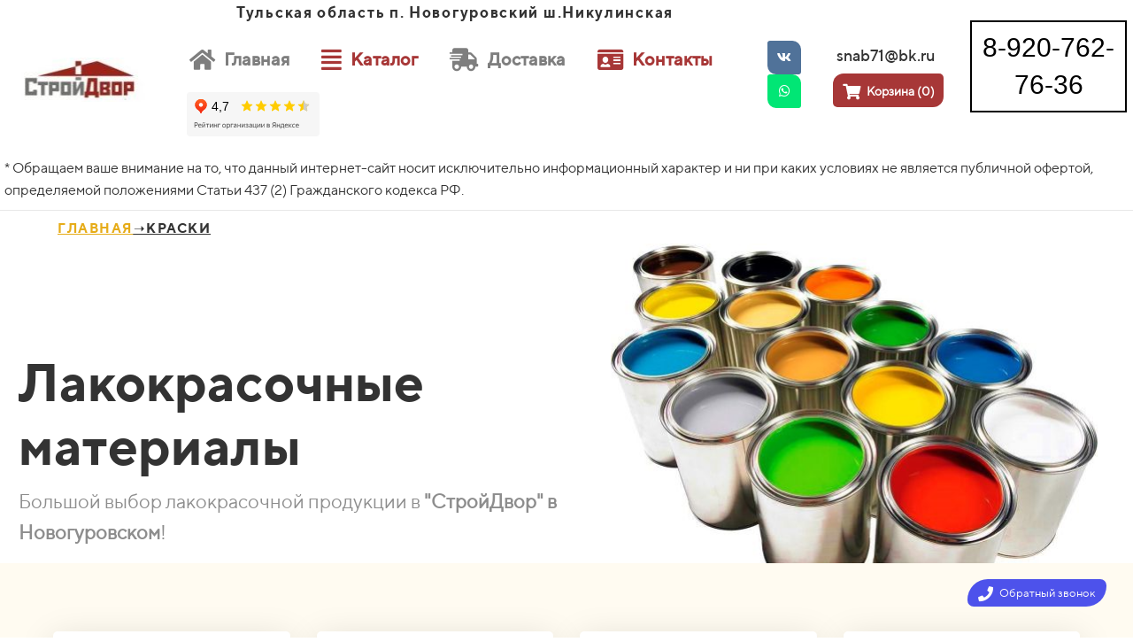

--- FILE ---
content_type: text/html; charset=UTF-8
request_url: https://sdvor71.ru/kraski
body_size: 20968
content:
<!DOCTYPE html>

<html lang="ru">

<head>

    
    <!-- PLUGINS -->
    






    <meta http-equiv="X-UA-Compatible" content="IE=edge">
    <meta charset="utf-8">
    <meta name="generator" content="Creatium">

    <title>Лакокрасочные изделия — СтройДвор71 дубликат, 2 июл., 10:19</title>

    <link rel="canonical" href="https://sdvor71.ru/kraski">
            <meta name="viewport" content="width=device-width, initial-scale=1.0">
    
    <script type="application/ld+json">{}</script>
    
<!--[if IE]><link rel="shortcut icon" href="https://i.1.creatium.io/3b/72/c2/822dec1ef3a4627c3dc3731a5378fd37f9/32x32/gruntovki_4.jpg"><![endif]-->
<link rel="apple-touch-icon-precomposed" href="https://i.1.creatium.io/3b/72/c2/822dec1ef3a4627c3dc3731a5378fd37f9/180x180/gruntovki_4.jpg">
<link rel="icon" href="https://i.1.creatium.io/3b/72/c2/822dec1ef3a4627c3dc3731a5378fd37f9/196x196/gruntovki_4.jpg">
                <script>
                window.creatium = {"creatium":true,"visit_id":null,"site_id":86991,"page_id":514184,"content_id":503856,"lang":"ru","time":1769086229,"screens":"screens-xs-md-lg","animations":[],"cookies":{"alert":0,"message":""},"integrations":[],"misc":{"cdn_host":"i.1.creatium.io"},"allow_cookies":true,"site_options":{"captcha_signup":false,"captcha_orders":false,"member_allow_signup":false,"member_allow_auth":true},"member":{"id":0},"async":{"js":["\/app\/4.2\/delivery-builder?action=async&key=f11ab856c59d957602fb49d7fa781642","\/assets\/4.2\/vendors-async.js?v=1742957206"],"css":["\/assets\/4.2\/vendors-async.css?v=1765346813","\/assets\/4.2\/hovercss-async.css?v=1742957206"],"js_adaptive_sections":"\/app\/4.2\/delivery-builder?action=adaptive-sections&key=f11ab856c59d957602fb49d7fa781642"},"device":"other","mini":false,"scroll":{"snapping":false}};
                window.cr = window.creatium;
                window.plp = window.creatium;
                window.error_handler = function (e, fn_id) {
                    window.console && console.log && console.log(fn_id);
                    window['error_handler_' + fn_id] && eval(window['error_handler_' + fn_id]);
                    window.console && console.error && console.error(e.message);
                };
                    cr.api = function (v, cb) { cr.api.queue.push([v, cb]) };
    cr.api.queue = [];
    cr.layout = {"top":0,"left":0};
            </script>
    <!-- CORE -->
    <link type="text/css" rel="stylesheet" href="/assets/4.2/vendors.css?v=1742957206"><link type="text/css" rel="stylesheet" href="/assets/4.2/default.css?v=1765346813"><link type="text/css" rel="stylesheet" href="/assets/4.2/nodes.css?v=1765346813">    <script defer type="text/javascript" src="/assets/4.2/vendors.js?v=1742957206"></script><script defer type="text/javascript" src="/assets/4.2/default.js?v=1765349154"></script><script defer type="text/javascript" src="/assets/4.2/nodes.js?v=1765346813"></script><link rel="preload" href="/assets/4.2/vendors-sync.js?v=1742957206" as="script">
            <style> 
.node.css1 > .wrapper1 { background-color: rgb(255, 255, 255) }
.node.css1  { color: #333 }
.node.css1  > .padding_top { padding-top: 3px }
.node.css1  > .padding_bottom { padding-bottom: 0px }
.node.css1 a { color: rgb(5, 5, 5) }
.node.css2  { color: #333; padding-top: 0px; padding-bottom: 0px; padding-left: 0px; padding-right: 0px }
.node.css2 > .wrapper1 { border-radius: 10px }
.node.css2 a { color: rgb(5, 5, 5) }
.soc-icon.css3 .link .bg {border-top-left-radius: 3px;border-top-right-radius: 10px;border-bottom-right-radius: 3px;border-bottom-left-radius: 10px;width: 38px;height: 38px;padding: 10px;border-style: solid;border-top-width: 0px;border-bottom-width: 0px;border-left-width: 0px;border-right-width: 0px;}.soc-icon.css3 span { line-height: 38px }
.node.css4  { color: #333; padding-top: 0px; padding-bottom: 0px; padding-left: 5px; padding-right: 0px }
.node.css4 a { color: rgb(5, 5, 5) }
.node.css5  { color: #333; padding-top: 11px; padding-bottom: 1px; padding-left: 5px; padding-right: 5px }
.node.css5 a { color: rgb(5, 5, 5) }
.btn.css6 { text-align: center } .btn.css6 { background-color: rgba(255, 233, 38, 0);border-top-left-radius: 0px;border-top-right-radius: 0px;border-bottom-right-radius: 0px;border-bottom-left-radius: 0px;border-style: solid;border-top-width: 0px;border-bottom-width: 0px;border-left-width: 0px;border-right-width: 0px;border-color: rgb(234, 211, 0);padding-top: 8px;padding-bottom: 8px;font-size: 14px;color: rgb(0, 0, 0)!important; } .btn.css6:hover, .btn.css6.hover { background-color: rgba(255, 230, 9, 0);border-color: rgb(188, 169, 0);color: rgb(0, 0, 0)!important; } .btn.css6:active, .btn.css6.active { background-color: rgba(237, 213, 0, 0);border-color: rgb(211, 190, 0);color: rgb(0, 0, 0)!important; } .btn.css6:before {  } .btn.css6:active:before, .btn.css6.active:before { background-color: rgba(237, 213, 0, 0); }
.node.css7  { color: #333; padding-top: 1px; padding-bottom: 3px; padding-left: 5px; padding-right: 5px }
.node.css7 a { color: rgb(5, 5, 5) }
.textable.css8  { text-align: center; font-family: "TTNorms Bold"; font-size: 17px; line-height: 1.2; letter-spacing: 0.1em; opacity: 1 }
.node.css9  { color: #333; padding-top: 12px; padding-bottom: 0px; padding-left: 0px; padding-right: 0px }
.node.css9 a { color: rgb(5, 5, 5) }
.node.css10  { color: #333; padding-top: 5px; padding-bottom: 5px; padding-left: 5px; padding-right: 5px }
.node.css10 a { color: rgb(5, 5, 5) }
.btn.css11 { text-align: center } .btn.css11 { background-color: rgb(255, 255, 255);border-top-left-radius: 5px;border-top-right-radius: 5px;border-bottom-right-radius: 5px;border-bottom-left-radius: 5px;border-style: solid;border-top-width: 1px;border-bottom-width: 1px;border-left-width: 1px;border-right-width: 1px;border-color: rgb(255, 255, 255);padding-top: 6px;padding-bottom: 6px;font-size: 20px;font-weight: bold;color: rgb(126, 126, 126)!important;font-family: "TTNorms Medium"; } .btn.css11:hover, .btn.css11.hover { background-color: rgb(230, 230, 230);border-color: rgb(230, 230, 230);color: rgb(0, 0, 0)!important; } .btn.css11:active, .btn.css11.active { background-color: rgb(230, 230, 230);border-color: rgb(184, 184, 184);color: rgb(0, 0, 0)!important; } .btn.css11:before {  } .btn.css11:active:before, .btn.css11.active:before { background-color: rgb(230, 230, 230); }.btn.css11 .fas { font-size: 26px;margin-right: 10px; }
.btn.css12 { text-align: center } .btn.css12 { background-color: rgb(255, 255, 255);border-top-left-radius: 5px;border-top-right-radius: 5px;border-bottom-right-radius: 5px;border-bottom-left-radius: 5px;border-style: solid;border-top-width: 1px;border-bottom-width: 1px;border-left-width: 1px;border-right-width: 1px;border-color: rgb(255, 255, 255);padding-top: 6px;padding-bottom: 6px;font-size: 20px;font-weight: bold;color: rgb(167, 55, 55)!important;font-family: "TTNorms Medium"; } .btn.css12:hover, .btn.css12.hover { background-color: rgb(230, 230, 230);border-color: rgb(230, 230, 230);color: rgb(0, 0, 0)!important; } .btn.css12:active, .btn.css12.active { background-color: rgb(230, 230, 230);border-color: rgb(184, 184, 184);color: rgb(0, 0, 0)!important; } .btn.css12:before {  } .btn.css12:active:before, .btn.css12.active:before { background-color: rgb(230, 230, 230); }.btn.css12 .fas { font-size: 26px;margin-right: 10px; }
.modal.css13 .modal-dialog { width: 400px }
.metahtml.css14 .popover1-root {
  perspective: 1000px;
}

.metahtml.css14 .popover1-container {
  position: relative;
  border-radius: 7px;
  background-color: rgb(255, 255, 255);
  border: 1px solid rgb(242, 242, 242);
  box-shadow: 0 5px 30px rgba(0, 0, 0, 0.1);
  background-clip: padding-box;
  outline: none;
  padding: 20px 20px;
  margin-top: 6.666666666666667px;
  opacity: 0;
  transform-origin: 50% -50px;
  transform: rotateX(-15deg);
  transition: 250ms transform ease-out, 250ms opacity ease-out;
}

.metahtml.css14 .popover1-root.is-active .popover1-container {
  opacity: 1;
  transform: translateY(0);
}

.metahtml.css14 .popover1-root.is-hiding .popover1-container {
  opacity: 0;
  transform: rotateX(-15deg);
}

.metahtml.css14 .popover1-arrow {
  text-align: center;
  position: absolute;
  line-height: 0;
  top: 0;
  left: 0;
  right: 0;
}

.metahtml.css14 .popover1-arrow div {
  width: 10px;
  height: 10px;
  background-color: rgb(255, 255, 255);
  border: 1px solid rgb(242, 242, 242);
  transform: translateY(-50%) rotate(45deg);
  margin-top: -1px;
  position: relative;
  display: inline-block;
  border-width: 1px 0 0 1px;
  vertical-align: top;
}

.metahtml.css14 .popover1-body {
  position: relative;
  padding: 20px;
}

.metahtml.css14 .popover1-title {
  margin-right: 20px;
  text-align: left;
}

.metahtml.css14 .popover1-close {
  font-family: "Helvetica Neue", Helvetica, Arial, sans-serif;
  padding: 0;
  cursor: pointer;
  background: transparent;
  border: 0;
  -webkit-appearance: none;
  float: right;
  font-size: 21px;
  font-weight: bold;
  line-height: 1;
  color: #000;
  text-shadow: 0 1px 0 #fff;
  opacity: 0.2;
  filter: alpha(opacity=20);
  margin-top: -2px;
}

.metahtml.css14 .popover1-close:hover {
  color: #000;
  text-decoration: none;
  cursor: pointer;
  opacity: 0.5;
  filter: alpha(opacity=50);
}
.node.css15  { color: #333; padding-top: 10px; padding-bottom: 10px; padding-left: 5px; padding-right: 5px }
.node.css15 a { color: rgb(5, 5, 5) }
.btn.css16 { text-align: center } .btn.css16 { background-color: rgba(167, 55, 55, 0.97);border-top-left-radius: 5px;border-top-right-radius: 12px;border-bottom-right-radius: 5px;border-bottom-left-radius: 12px;border-style: solid;border-top-width: 0px;border-bottom-width: 0px;border-left-width: 0px;border-right-width: 0px;border-color: rgb(134, 44, 44);padding-top: 6px;padding-bottom: 6px;font-size: 21px;color: rgb(255, 255, 255)!important; } .btn.css16:hover, .btn.css16.hover { background-color: rgb(150, 49, 49);border-color: rgb(107, 35, 35);color: rgb(255, 255, 255)!important; } .btn.css16:active, .btn.css16.active { background-color: rgb(135, 45, 45);border-color: rgb(120, 40, 40);color: rgb(255, 255, 255)!important; } .btn.css16:before {  } .btn.css16:active:before, .btn.css16.active:before { background-color: rgb(135, 45, 45); }
.modal.css17 .modal-dialog { width: 428px }
.metahtml.css18 .popover1-root {
  perspective: 1000px;
}

.metahtml.css18 .popover1-container {
  position: relative;
  border-radius: 0px;
  background-color: rgb(255, 255, 255);
  border: 1px solid rgb(242, 242, 242);
  box-shadow: 0 5px 30px rgba(0, 0, 0, 0.1);
  background-clip: padding-box;
  outline: none;
  padding: 20px 20px;
  margin-top: 6.666666666666667px;
  opacity: 0;
  transform-origin: 50% -50px;
  transform: rotateX(-15deg);
  transition: 250ms transform ease-out, 250ms opacity ease-out;
}

.metahtml.css18 .popover1-root.is-active .popover1-container {
  opacity: 1;
  transform: translateY(0);
}

.metahtml.css18 .popover1-root.is-hiding .popover1-container {
  opacity: 0;
  transform: rotateX(-15deg);
}

.metahtml.css18 .popover1-arrow {
  text-align: center;
  position: absolute;
  line-height: 0;
  top: 0;
  left: 0;
  right: 0;
}

.metahtml.css18 .popover1-arrow div {
  width: 10px;
  height: 10px;
  background-color: rgb(255, 255, 255);
  border: 1px solid rgb(242, 242, 242);
  transform: translateY(-50%) rotate(45deg);
  margin-top: -1px;
  position: relative;
  display: inline-block;
  border-width: 1px 0 0 1px;
  vertical-align: top;
}

.metahtml.css18 .popover1-body {
  position: relative;
  padding: 20px;
}

.metahtml.css18 .popover1-title {
  margin-right: 20px;
  text-align: left;
}

.metahtml.css18 .popover1-close {
  font-family: "Helvetica Neue", Helvetica, Arial, sans-serif;
  padding: 0;
  cursor: pointer;
  background: transparent;
  border: 0;
  -webkit-appearance: none;
  float: right;
  font-size: 21px;
  font-weight: bold;
  line-height: 1;
  color: #000;
  text-shadow: 0 1px 0 #fff;
  opacity: 0.2;
  filter: alpha(opacity=20);
  margin-top: -2px;
}

.metahtml.css18 .popover1-close:hover {
  color: #000;
  text-decoration: none;
  cursor: pointer;
  opacity: 0.5;
  filter: alpha(opacity=50);
}
.btn.css19 { text-align: center } .btn.css19 { background-color: rgb(235, 235, 230);border-top-left-radius: 0px;border-top-right-radius: 0px;border-bottom-right-radius: 0px;border-bottom-left-radius: 0px;border-style: solid;border-top-width: 0px;border-bottom-width: 0px;border-left-width: 0px;border-right-width: 0px;border-color: rgb(195, 193, 178);padding-top: 6px;padding-bottom: 6px;font-size: 19px;color: rgb(0, 0, 0)!important; } .btn.css19:hover, .btn.css19.hover { background-color: rgb(215, 214, 204);border-color: rgb(162, 160, 136);color: rgb(0, 0, 0)!important; } .btn.css19:active, .btn.css19.active { background-color: rgb(197, 195, 180);border-color: rgb(178, 177, 157);color: rgb(0, 0, 0)!important; } .btn.css19:before {  } .btn.css19:active:before, .btn.css19.active:before { background-color: rgb(197, 195, 180); }
.textable.css20  { text-align: left; font-family: "TTNorms Bold"; font-size: 16px; line-height: 1.2; letter-spacing: 0.1em; opacity: 1 }
.btn.css21 { text-align: center } .btn.css21 { background-color: rgb(167, 55, 55);border-top-left-radius: 5px;border-top-right-radius: 12px;border-bottom-right-radius: 5px;border-bottom-left-radius: 12px;border-style: solid;border-top-width: 0px;border-bottom-width: 0px;border-left-width: 0px;border-right-width: 0px;border-color: rgb(134, 44, 44);padding-top: 6px;padding-bottom: 6px;font-size: 21px;color: rgb(255, 255, 255)!important; } .btn.css21:hover, .btn.css21.hover { background-color: rgb(150, 49, 49);border-color: rgb(107, 35, 35);color: rgb(255, 255, 255)!important; } .btn.css21:active, .btn.css21.active { background-color: rgb(135, 45, 45);border-color: rgb(120, 40, 40);color: rgb(255, 255, 255)!important; } .btn.css21:before {  } .btn.css21:active:before, .btn.css21.active:before { background-color: rgb(135, 45, 45); }
.modal.css22 .modal-dialog { width: 520px }
.metahtml.css23 .popover1-root {
  perspective: 1000px;
}

.metahtml.css23 .popover1-container {
  position: relative;
  right: -330px;
  top: -200px;
  border-radius: 7px;
  background-color: rgb(255, 255, 255);
  border: 1px solid rgb(242, 242, 242);
  box-shadow: 0 5px 30px rgba(0, 0, 0, 0.1);
  background-clip: padding-box;
  outline: none;
  padding: 20px 20px;
  margin-top: 6.666666666666667px;
  opacity: 0;
  transform-origin: 50% -50px;
  transform: rotateX(-15deg);
  transition: 250ms transform ease-out, 250ms opacity ease-out;
}

.metahtml.css23 .popover1-root.is-active .popover1-container {
  opacity: 1;
  transform: translateY(0);
}

.metahtml.css23 .popover1-root.is-hiding .popover1-container {
  opacity: 0;
  transform: rotateX(-15deg);
}

.metahtml.css23 .popover1-arrow {
  text-align: center;
  position: absolute;
  line-height: 0;
  top: 0;
  left: 0;
  right: 0;
}

.metahtml.css23 .popover1-arrow div {
  width: 10px;
  height: 10px;
  background-color: rgb(255, 255, 255);
  border: 1px solid rgb(242, 242, 242);
  transform: translateY(-50%) rotate(45deg);
  margin-top: -1px;
  position: relative;
  display: inline-block;
  border-width: 1px 0 0 1px;
  vertical-align: top;
}

.metahtml.css23 .popover1-body {
  position: relative;
  padding: 20px;
}

.metahtml.css23 .popover1-title {
  margin-right: 20px;
  text-align: left;
}

.metahtml.css23 .popover1-close {
  font-family: "Helvetica Neue", Helvetica, Arial, sans-serif;
  padding: 0;
  cursor: pointer;
  background: transparent;
  border: 0;
  -webkit-appearance: none;
  float: right;
  font-size: 21px;
  font-weight: bold;
  line-height: 1;
  color: #000;
  text-shadow: 0 1px 0 #fff;
  opacity: 0.2;
  filter: alpha(opacity=20);
  margin-top: -2px;
}

.metahtml.css23 .popover1-close:hover {
  color: #000;
  text-decoration: none;
  cursor: pointer;
  opacity: 0.5;
  filter: alpha(opacity=50);
}
.btn.css24 { text-align: center } .btn.css24 { background-color: rgb(214, 214, 209);border-top-left-radius: 0px;border-top-right-radius: 0px;border-bottom-right-radius: 0px;border-bottom-left-radius: 0px;border-style: solid;border-top-width: 0px;border-bottom-width: 0px;border-left-width: 0px;border-right-width: 0px;border-color: rgb(174, 173, 164);padding-top: 8px;padding-bottom: 8px;font-size: 19px;color: rgb(0, 0, 0)!important; } .btn.css24:hover, .btn.css24.hover { background-color: rgb(194, 193, 186);border-color: rgb(143, 141, 128);color: rgb(0, 0, 0)!important; } .btn.css24:active, .btn.css24.active { background-color: rgb(176, 175, 166);border-color: rgb(159, 157, 146);color: rgb(0, 0, 0)!important; } .btn.css24:before {  } .btn.css24:active:before, .btn.css24.active:before { background-color: rgb(176, 175, 166); }
.btn.css25 { text-align: center } .btn.css25 { background-color: rgb(167, 55, 55);border-top-left-radius: 5px;border-top-right-radius: 20px;border-bottom-right-radius: 5px;border-bottom-left-radius: 20px;border-style: solid;border-top-width: 0px;border-bottom-width: 0px;border-left-width: 0px;border-right-width: 0px;border-color: rgb(134, 44, 44);padding-top: 6px;padding-bottom: 6px;font-size: 21px;color: rgb(255, 255, 255)!important; } .btn.css25:hover, .btn.css25.hover { background-color: rgb(150, 49, 49);border-color: rgb(107, 35, 35);color: rgb(255, 255, 255)!important; } .btn.css25:active, .btn.css25.active { background-color: rgb(135, 45, 45);border-color: rgb(120, 40, 40);color: rgb(255, 255, 255)!important; } .btn.css25:before {  } .btn.css25:active:before, .btn.css25.active:before { background-color: rgb(135, 45, 45); }
.btn.css26 { text-align: center } .btn.css26 { background-color: rgba(255, 233, 38, 0);border-top-left-radius: 5px;border-top-right-radius: 5px;border-bottom-right-radius: 5px;border-bottom-left-radius: 5px;border-style: solid;border-top-width: 0px;border-bottom-width: 0px;border-left-width: 0px;border-right-width: 0px;border-color: rgb(255, 233, 38);padding-top: 6px;padding-bottom: 6px;font-size: 15px;color: rgb(0, 0, 0)!important; } .btn.css26:hover, .btn.css26.hover { background-color: rgba(255, 230, 9, 0);border-color: rgb(255, 230, 9);color: rgb(51, 51, 51)!important; } .btn.css26:active, .btn.css26.active { background-color: rgba(255, 230, 9, 0);border-color: rgb(211, 190, 0);color: rgb(0, 0, 0)!important; } .btn.css26:before {  } .btn.css26:active:before, .btn.css26.active:before { background-color: rgba(255, 230, 9, 0); }
.node.css27  { color: #333; padding-top: 0px; padding-bottom: 0px; padding-left: 0px; padding-right: 0px }
.node.css27 a { color: rgb(5, 5, 5) }
.metahtml.css28 .form1-cover {
  padding: 0px 100px;
  background-color: rgb(255, 255, 255);
  border-color: rgb(255, 233, 38);
  border-style: none;
  border-width: 2px;
  border-radius: 5px;
  box-shadow: 0 0px 0px 0px rgba(0, 0, 0, 0.1);
}
.node.css29  { color: #333; padding-top: 6px; padding-bottom: 1px; padding-left: 0px; padding-right: 5px }
.node.css29 a { color: rgb(5, 5, 5) }
.textable.css30  { text-align: center; font-family: "TTNorms Medium"; font-size: 18px; line-height: 1.6; letter-spacing: 0em; opacity: 1 }
.node.css31  { color: #333; padding-top: 5px; padding-bottom: 5px; padding-left: 5px; padding-right: 5px }
.node.css31 > .wrapper1 { border-radius: 63px }
.node.css31 a { color: rgb(5, 5, 5) }
.btn.css32 { text-align: center } .btn.css32 { background-color: rgb(167, 55, 55);border-top-left-radius: 12px;border-top-right-radius: 5px;border-bottom-right-radius: 12px;border-bottom-left-radius: 5px;border-style: solid;border-top-width: 0px;border-bottom-width: 0px;border-left-width: 0px;border-right-width: 0px;border-color: rgb(134, 44, 44);padding-top: 8px;padding-bottom: 8px;font-size: 14px;font-weight: bold;color: rgb(255, 255, 255)!important; } .btn.css32:hover, .btn.css32.hover { background-color: rgb(150, 49, 49);border-color: rgb(107, 35, 35);color: rgb(255, 255, 255)!important; } .btn.css32:active, .btn.css32.active { background-color: rgb(135, 45, 45);border-color: rgb(86, 28, 28);color: rgb(255, 255, 255)!important; } .btn.css32:before {  } .btn.css32:active:before, .btn.css32.active:before { background-color: rgb(135, 45, 45); }.btn.css32 .fas { font-size: 18px;margin-right: 7px; }
.node.css33  { color: #333; padding-top: 0px; padding-bottom: 0px; padding-left: 5px; padding-right: 5px }
.node.css33 a { color: rgb(5, 5, 5) }
.btn.css34 { text-align: center } .btn.css34 { background-color: rgba(0, 0, 0, 0);border-top-left-radius: 0px;border-top-right-radius: 0px;border-bottom-right-radius: 0px;border-bottom-left-radius: 0px;border-style: solid;border-top-width: 2px;border-bottom-width: 2px;border-left-width: 2px;border-right-width: 2px;border-color: rgb(0, 0, 0);padding-top: 8px;padding-bottom: 8px;font-size: 30px;color: rgb(0, 0, 0)!important;font-family: "Arial"; } .btn.css34:hover, .btn.css34.hover { background-color: rgba(0, 0, 0, 0);border-color: rgb(0, 0, 0);color: rgb(0, 0, 0)!important; } .btn.css34:active, .btn.css34.active { background-color: rgba(0, 0, 0, 0);border-color: rgb(0, 0, 0);color: rgb(0, 0, 0)!important; } .btn.css34:before {  } .btn.css34:active:before, .btn.css34.active:before { background-color: rgba(0, 0, 0, 0); }
.btn.css35 { text-align: center } .btn.css35 { background-color: rgba(0, 0, 0, 0);border-top-left-radius: 0px;border-top-right-radius: 0px;border-bottom-right-radius: 0px;border-bottom-left-radius: 0px;border-style: solid;border-top-width: 0px;border-bottom-width: 0px;border-left-width: 0px;border-right-width: 0px;border-color: rgb(0, 0, 0);padding-top: 8px;padding-bottom: 8px;font-size: 17px;font-weight: bold;color: rgb(0, 0, 0)!important; } .btn.css35:hover, .btn.css35.hover { background-color: rgba(0, 0, 0, 0);border-color: rgb(0, 0, 0);color: rgb(0, 0, 0)!important; } .btn.css35:active, .btn.css35.active { background-color: rgba(0, 0, 0, 0);border-color: rgb(0, 0, 0);color: rgb(0, 0, 0)!important; } .btn.css35:before {  } .btn.css35:active:before, .btn.css35.active:before { background-color: rgba(0, 0, 0, 0); }
.textable.css36  { text-align: left; font-family: "TTNorms Regular"; font-size: 16px; line-height: 1.6; letter-spacing: 0em; opacity: 1 }
.node.css37 > .wrapper1 { background-color: white }
.node.css37  { color: #333 }
.node.css37  > .padding_top { padding-top: 0px }
.node.css37  > .padding_bottom { padding-bottom: 0px }
.node.css37 a { color: rgb(5, 5, 5) }
.node.css38  { color: #333; padding-top: 10px; padding-bottom: 0px; padding-left: 5px; padding-right: 9px }
.node.css38 a { color: rgb(5, 5, 5) }
.metahtml.css39 .hamburger1 {
  position: relative;
}

.metahtml.css39 .hamburger1-header {
  display: flex;
  align-items: center;
  width: 100%;
}

.metahtml.css39 .hamburger1-altmenu {
  flex-grow: 1;
  order: 1;
}

.metahtml.css39 .hamburger1-toggle {
  width: 37px;
  height: 22.2px;
  flex: 0 0 37px;
  margin: 5px;
  cursor: pointer;
  margin-top: 0;
  order: 2;
  position: relative;
}

.metahtml.css39 .hamburger1-toggle span {
  display: block;
  position: absolute;
  height: 6px;
  width: 100%;
  background: rgb(162, 53, 53);
  border-radius: 9px;
  opacity: 1;
  left: 0;
  -webkit-transform: rotate(0deg);
  -moz-transform: rotate(0deg);
  -o-transform: rotate(0deg);
  transform: rotate(0deg);
  -webkit-transition: .3s ease-in-out;
  -moz-transition: .3s ease-in-out;
  -o-transition: .3s ease-in-out;
  transition: .3s ease-in-out;
}

.metahtml.css39 .hamburger1-toggle span:nth-child(1) {
  top: 0px;
}

.metahtml.css39 .hamburger1-toggle span:nth-child(2),
.metahtml.css39 .hamburger1-toggle span:nth-child(3) {
  top: 11px;
}

.metahtml.css39 .hamburger1-toggle span:nth-child(4) {
  top: 22px;
}

.metahtml.css39 .hamburger1-toggle.is-expanded span:nth-child(1) {
  top: 11px;
  width: 0%;
  left: 50%;
  opacity: 0;
}

.metahtml.css39 .hamburger1-toggle.is-expanded span:nth-child(2) {
  -webkit-transform: rotate(45deg);
  -moz-transform: rotate(45deg);
  -o-transform: rotate(45deg);
  transform: rotate(45deg);
}

.metahtml.css39 .hamburger1-toggle.is-expanded span:nth-child(3) {
  -webkit-transform: rotate(-45deg);
  -moz-transform: rotate(-45deg);
  -o-transform: rotate(-45deg);
  transform: rotate(-45deg);
}

.metahtml.css39 .hamburger1-toggle.is-expanded span:nth-child(4) {
  top: 11.1px;
  width: 0%;
  left: 50%;
  opacity: 0;
}
.soc-icon.css40 .link .bg {border-top-left-radius: 3px;border-top-right-radius: 10px;border-bottom-right-radius: 3px;border-bottom-left-radius: 10px;width: 22px;height: 22px;padding: 6px;border-style: solid;border-top-width: 0px;border-bottom-width: 0px;border-left-width: 0px;border-right-width: 0px;}.soc-icon.css40 span { line-height: 22px }
.btn.css41 { text-align: center } .btn.css41 { background-color: rgba(209, 209, 204, 0);border-top-left-radius: 5px;border-top-right-radius: 5px;border-bottom-right-radius: 5px;border-bottom-left-radius: 5px;border-style: solid;border-top-width: 0px;border-bottom-width: 0px;border-left-width: 0px;border-right-width: 0px;border-color: rgb(209, 209, 204);padding-top: 6px;padding-bottom: 6px;font-size: 18px;color: rgb(0, 0, 0)!important; } .btn.css41:hover, .btn.css41.hover { background-color: rgba(190, 189, 182, 0.1);border-color: rgb(190, 189, 182);color: rgb(0, 0, 0)!important; } .btn.css41:active, .btn.css41.active { background-color: rgb(190, 189, 182);border-color: rgb(154, 153, 143);color: rgb(0, 0, 0)!important; } .btn.css41:before {  } .btn.css41:active:before, .btn.css41.active:before { background-color: rgb(190, 189, 182); }
.textable.css42  { text-align: center; font-family: "TTNorms Regular"; font-size: 20px; line-height: 1.6; letter-spacing: 0em; opacity: 1 }
.node.css43 > .wrapper1 { background-color: white }
.node.css43  { color: #333 }
.node.css43  > .padding_top { padding-top: 1px }
.node.css43  > .padding_bottom { padding-bottom: 0px }
.node.css43 a { color: rgb(230, 172, 25) }
.node.css44  { color: #333; padding-top: 10px; padding-bottom: 10px; padding-left: 5px; padding-right: 5px }
.node.css44 a { color: rgb(230, 172, 25) }
.textable.css45  { text-align: left; font-family: "TTNorms Bold"; font-size: 15px; line-height: 1.2; letter-spacing: 0.1em; opacity: 1 }
.node.css46 > .wrapper1 { background-color: rgb(255, 255, 255) }
.node.css46  { color: #333 }
.node.css46 a { color: rgb(230, 189, 25) }
.node.css47 > .zero-grid { height: 359px }
.zero-layer.css48  > .zero-layer-axis > .zero-layer-frame > .cont { z-index: 9; transform: scale(1, 1)  }
.zero-layer.css48  > .zero-layer-axis { height: 359px }
.zero-layer.css48  > .zero-layer-axis > .zero-layer-frame { left: -24.5px; top: -7px; width: 670px }
.screen-md .zero-layer.css48  > .zero-layer-axis > .zero-layer-frame { left: -104.5px!important; top: 0px!important; width: 520px!important }
.screen-sm .zero-layer.css48  > .zero-layer-axis > .zero-layer-frame { left: -104.5px!important; top: 0px!important; width: 520px!important }
.screen-xs .zero-layer.css48  > .zero-layer-axis > .zero-layer-frame { left: 0px!important; top: 30px!important; width: 317.5px!important }
.node.css49  { color: #333; padding-top: 10px; padding-bottom: 5px; padding-left: 5px; padding-right: 5px }
.node.css49 a { color: rgb(230, 189, 25) }
.textable.css50  { text-align: left; font-family: "TTNorms Bold"; font-size: 60px; line-height: 1.2; letter-spacing: 0em; opacity: 1 }
.screen-md .textable.css50  { font-size: 50px!important }
.screen-sm .textable.css50  { font-size: 50px!important }
.screen-xs .textable.css50  { font-size: 32px!important }
.node.css51  { color: #333; padding-top: 5px; padding-bottom: 10px; padding-left: 5px; padding-right: 5px }
.node.css51 a { color: rgb(230, 189, 25) }
.textable.css52  { text-align: left; font-family: "TTNorms Regular"; font-size: 22px; line-height: 1.6; letter-spacing: 0em; opacity: 0.56 }
.zero-layer.css53  > .zero-layer-axis > .zero-layer-frame > .cont { z-index: 8; transform: scale(1, 1)  }
.zero-layer.css53  > .zero-layer-axis { height: 359px }
.zero-layer.css53  > .zero-layer-axis > .zero-layer-frame { left: 0px; top: 0px; width: 712px }
.screen-lg .zero-layer.css53  { overflow: hidden!important }
.screen-md .zero-layer.css53  { overflow: hidden!important }
.screen-sm .zero-layer.css53  { overflow: hidden!important }
.screen-xs .zero-layer.css53  { overflow: hidden!important }
.zero-layer.css54  > .zero-layer-axis > .zero-layer-frame > .cont { z-index: 10; transform: scale(1, 1)  }
.zero-layer.css54  > .zero-layer-axis { height: 359px }
.zero-layer.css54  > .zero-layer-axis > .zero-layer-frame { left: 0px; top: -1px; width: 550px }
.screen-md .zero-layer.css54  > .zero-layer-axis > .zero-layer-frame { left: 83.49px!important; top: -1px!important; width: 627.99px!important }
.screen-sm .zero-layer.css54  > .zero-layer-axis > .zero-layer-frame { left: 83.49px!important; top: -1px!important; width: 627.99px!important }
.screen-xs .zero-layer.css54  > .zero-layer-axis > .zero-layer-frame { left: 83.49px!important; top: -1px!important; width: 627.99px!important }
.node.css55 > .wrapper1 { background-color: rgb(255, 251, 241) }
.node.css55  { color: #333 }
.node.css55  > .padding_top { padding-top: 60px }
.node.css55  > .padding_bottom { padding-bottom: 90px }
.node.css55 a { color: rgb(230, 172, 25) }
.node.css56 .s-elements-cell { width: 25% }
.node.css56 .s-elements-grid { margin: 0 -15px }
.node.css56 .s-elements-cellwrapper { padding: 15px 15px }
.screen-xs .node.css56 .s-elements-cell { width: 100%!important }
.node.css57 > .wrapper1 { background-color: rgb(255, 255, 255); border-radius: 5px; box-shadow:  0px 10px 40px 0px rgba(23, 17, 0, 0.15) }
.node.css57  { color: #333; padding-top: 20px; padding-bottom: 20px; padding-left: 5px; padding-right: 5px }
.node.css57 a { color: rgb(225, 25, 230) }
.node.css58  { color: #333; padding-top: 16px; padding-bottom: 16px; padding-left: 5px; padding-right: 5px }
.node.css58 a { color: rgb(225, 25, 230) }
.btn.css59 { text-align: center } .btn.css59 { background-color: rgba(230, 221, 221, 0);border-top-left-radius: 0px;border-top-right-radius: 0px;border-bottom-right-radius: 0px;border-bottom-left-radius: 0px;border-style: solid;border-top-width: 0px;border-bottom-width: 0px;border-left-width: 0px;border-right-width: 0px;border-color: rgb(0, 0, 0);padding-top: 8px;padding-bottom: 8px;font-size: 21px;font-weight: bold;color: rgb(0, 0, 0)!important; } .btn.css59:hover, .btn.css59.hover { background-color: rgb(230, 221, 221);border-color: rgb(0, 0, 0);color: rgb(0, 0, 0)!important; } .btn.css59:active, .btn.css59.active { background-color: rgb(210, 196, 196);border-color: rgb(0, 0, 0);color: rgb(0, 0, 0)!important; } .btn.css59:before {  } .btn.css59:active:before, .btn.css59.active:before { background-color: rgb(210, 196, 196); }
.node.css60  { color: #333; padding-top: 24px; padding-bottom: 18px; padding-left: 5px; padding-right: 5px }
.node.css60 a { color: rgb(225, 25, 230) }
.btn.css61 { text-align: center } .btn.css61 { background-color: rgba(232, 167, 0, 0);border-top-left-radius: 0px;border-top-right-radius: 0px;border-bottom-right-radius: 0px;border-bottom-left-radius: 0px;border-style: solid;border-top-width: 0px;border-bottom-width: 0px;border-left-width: 0px;border-right-width: 0px;border-color: rgb(186, 134, 0);padding-top: 8px;padding-bottom: 8px;font-size: 14px;color: rgb(0, 0, 0)!important; } .btn.css61:hover, .btn.css61.hover { background-color: rgba(209, 150, 0, 0);border-color: rgb(149, 107, 0);color: rgb(0, 0, 0)!important; } .btn.css61:active, .btn.css61.active { background-color: rgba(188, 135, 0, 0);border-color: rgb(167, 120, 0);color: rgb(0, 0, 0)!important; } .btn.css61:before {  } .btn.css61:active:before, .btn.css61.active:before { background-color: rgba(188, 135, 0, 0); }
.node.css62  { color: #333; padding-top: 10px; padding-bottom: 10px; padding-left: 5px; padding-right: 5px }
.node.css62 a { color: rgb(225, 25, 230) }
.btn.css63 { text-align: center } .btn.css63 { background-color: rgba(222, 216, 216, 0);border-top-left-radius: 0px;border-top-right-radius: 0px;border-bottom-right-radius: 0px;border-bottom-left-radius: 0px;border-style: solid;border-top-width: 0px;border-bottom-width: 0px;border-left-width: 0px;border-right-width: 0px;border-color: rgb(0, 0, 0);padding-top: 8px;padding-bottom: 8px;font-size: 21px;font-weight: bold;color: rgb(0, 0, 0)!important; } .btn.css63:hover, .btn.css63.hover { background-color: rgb(222, 216, 216);border-color: rgb(0, 0, 0);color: rgb(0, 0, 0)!important; } .btn.css63:active, .btn.css63.active { background-color: rgb(202, 193, 193);border-color: rgb(0, 0, 0);color: rgb(0, 0, 0)!important; } .btn.css63:before {  } .btn.css63:active:before, .btn.css63.active:before { background-color: rgb(202, 193, 193); }
.node.css64  { color: #333; padding-top: 19px; padding-bottom: 10px; padding-left: 5px; padding-right: 5px }
.node.css64 a { color: rgb(225, 25, 230) }
.node.css65  { color: #333; padding-top: 6px; padding-bottom: 6px; padding-left: 5px; padding-right: 5px }
.node.css65 a { color: rgb(225, 25, 230) }
.btn.css66 { text-align: center } .btn.css66 { background-color: rgba(222, 216, 216, 0);border-top-left-radius: 0px;border-top-right-radius: 0px;border-bottom-right-radius: 0px;border-bottom-left-radius: 0px;border-style: solid;border-top-width: 0px;border-bottom-width: 0px;border-left-width: 0px;border-right-width: 0px;border-color: rgb(0, 0, 0);padding-top: 8px;padding-bottom: 8px;font-size: 22px;font-weight: bold;color: rgb(0, 0, 0)!important; } .btn.css66:hover, .btn.css66.hover { background-color: rgb(222, 216, 216);border-color: rgb(0, 0, 0);color: rgb(0, 0, 0)!important; } .btn.css66:active, .btn.css66.active { background-color: rgb(202, 193, 193);border-color: rgb(0, 0, 0);color: rgb(0, 0, 0)!important; } .btn.css66:before {  } .btn.css66:active:before, .btn.css66.active:before { background-color: rgb(202, 193, 193); }
.node.css67  { color: #333; padding-top: 0px; padding-bottom: 10px; padding-left: 5px; padding-right: 5px }
.node.css67 a { color: rgb(225, 25, 230) }
.node.css68 > .wrapper1 { background-color: rgb(245, 245, 245) }
.node.css68  { color: #333 }
.node.css68  > .padding_top { padding-top: 24px }
.node.css68  > .padding_bottom { padding-bottom: 40px }
.node.css68 a { color: rgb(230, 25, 25) }
.node.css69 .s-elements-cell { width: 33.333333333333336% }
.node.css69 .s-elements-grid { margin: 0 -20px }
.node.css69 .s-elements-cellwrapper { padding: 20px 20px }
.screen-xs .node.css69 .s-elements-cell { width: 100%!important }
.node.css70  { color: #333; padding-top: 5px; padding-bottom: 5px; padding-left: 5px; padding-right: 5px }
.node.css70 a { color: rgb(230, 25, 25) }
.textable.css71  { text-align: center; font-family: "TTNorms Bold"; font-size: 44px; line-height: 1.1; letter-spacing: 0em; opacity: 1 }
.screen-xs .textable.css71  { text-align: center!important; font-size: 38px!important }
.node.css72  { color: #333; padding-top: 10px; padding-bottom: 10px; padding-left: 5px; padding-right: 5px }
.node.css72 a { color: rgb(230, 25, 25) }
.btn.css73 { text-align: center } .btn.css73 { background-color: rgba(230, 221, 221, 0);border-top-left-radius: 0px;border-top-right-radius: 0px;border-bottom-right-radius: 0px;border-bottom-left-radius: 0px;border-style: solid;border-top-width: 0px;border-bottom-width: 0px;border-left-width: 0px;border-right-width: 0px;border-color: rgb(0, 0, 0);padding-top: 8px;padding-bottom: 8px;font-size: 30px;font-weight: bold;color: rgb(0, 0, 0)!important; } .btn.css73:hover, .btn.css73.hover { background-color: rgb(230, 221, 221);border-color: rgb(0, 0, 0);color: rgb(0, 0, 0)!important; } .btn.css73:active, .btn.css73.active { background-color: rgb(210, 196, 196);border-color: rgb(0, 0, 0);color: rgb(0, 0, 0)!important; } .btn.css73:before {  } .btn.css73:active:before, .btn.css73.active:before { background-color: rgb(210, 196, 196); }
.node.css74  { color: #333; padding-top: 10px; padding-bottom: 5px; padding-left: 5px; padding-right: 5px }
.node.css74 a { color: rgb(230, 25, 25) }
.node.css75  { color: #333; padding-top: 10px; padding-bottom: 0px; padding-left: 5px; padding-right: 5px }
.node.css75 a { color: rgb(230, 25, 25) }
.node.css76 > .wrapper1 { background-color: rgb(28, 31, 29) }
.node.css76  { color: #FFF }
.node.css76  > .padding_top { padding-top: 50px }
.node.css76  > .padding_bottom { padding-bottom: 50px }
.node.css76 a { color: rgb(5, 5, 5) }
.node.css77  { color: #FFF; padding-top: 5px; padding-bottom: 5px; padding-left: 5px; padding-right: 5px }
.node.css77 a { color: rgb(5, 5, 5) }
.textable.css78  { text-align: left; font-family: "TTNorms Bold"; font-size: 16px; line-height: 1.4; letter-spacing: 0em; opacity: 1 }
.screen-xs .textable.css78  { text-align: center!important }
.node.css79  { color: #FFF; padding-top: 20px; padding-bottom: 4px; padding-left: 5px; padding-right: 5px }
.node.css79 a { color: rgb(5, 5, 5) }
.textable.css80  { text-align: left; font-family: "TTNorms Regular"; font-size: 14px; line-height: 1.5999999999999999; letter-spacing: 0em; color: rgb(215, 215, 215); opacity: 1 }
.screen-xs .textable.css80  { text-align: center!important }
.btn.css81 { text-align: center } .btn.css81 { background-color: rgba(255, 255, 255, 0);border-top-left-radius: 0px;border-top-right-radius: 0px;border-bottom-right-radius: 0px;border-bottom-left-radius: 0px;border-style: solid;border-top-width: 0px;border-bottom-width: 0px;border-left-width: 0px;border-right-width: 0px;border-color: rgb(204, 204, 204);padding-top: 8px;padding-bottom: 8px;font-size: 12px;text-decoration: underline;color: rgb(255, 255, 255)!important; } .btn.css81:hover, .btn.css81.hover { background-color: rgba(230, 230, 230, 0);border-color: rgb(163, 163, 163);color: rgb(204, 204, 204)!important; } .btn.css81:active, .btn.css81.active { background-color: rgba(207, 207, 207, 0);border-color: rgb(184, 184, 184);color: rgb(255, 255, 255)!important; } .btn.css81:before {  } .btn.css81:active:before, .btn.css81.active:before { background-color: rgba(207, 207, 207, 0); }
.svgicon.css82 path, .svgicon.css82 polygon, .svgicon.css82 circle, .svgicon.css82 ellipse, .svgicon.css82 rect { fill: rgb(255, 246, 168) } .svgicon.css82 defs > path { fill: none }.svgicon.css82 [fill="none"] { fill: none }
.svgicon.css83 .st0{fill:rgb(255, 246, 168);}
.node.css84  { color: #FFF; padding-top: 0px; padding-bottom: 0px; padding-left: 5px; padding-right: 5px }
.node.css84 a { color: rgb(5, 5, 5) }
.btn.css85 { text-align: center } .btn.css85 { background-color: rgba(255, 255, 255, 0);border-top-left-radius: 0px;border-top-right-radius: 0px;border-bottom-right-radius: 0px;border-bottom-left-radius: 0px;border-style: solid;border-top-width: 0px;border-bottom-width: 0px;border-left-width: 0px;border-right-width: 0px;border-color: rgb(204, 204, 204);padding-top: 6px;padding-bottom: 6px;font-size: 16px;color: rgb(255, 255, 255)!important; } .btn.css85:hover, .btn.css85.hover { background-color: rgba(230, 230, 230, 0);border-color: rgb(163, 163, 163);color: rgb(204, 204, 204)!important; } .btn.css85:active, .btn.css85.active { background-color: rgba(207, 207, 207, 0);border-color: rgb(184, 184, 184);color: rgb(255, 255, 255)!important; } .btn.css85:before {  } .btn.css85:active:before, .btn.css85.active:before { background-color: rgba(207, 207, 207, 0); }
.btn.css86 { text-align: center } .btn.css86 { background-color: rgba(255, 255, 255, 0);border-top-left-radius: 0px;border-top-right-radius: 0px;border-bottom-right-radius: 0px;border-bottom-left-radius: 0px;border-style: solid;border-top-width: 0px;border-bottom-width: 0px;border-left-width: 0px;border-right-width: 0px;border-color: rgb(204, 204, 204);padding-top: 8px;padding-bottom: 8px;font-size: 16px;color: rgb(255, 255, 255)!important; } .btn.css86:hover, .btn.css86.hover { background-color: rgba(230, 230, 230, 0);border-color: rgb(163, 163, 163);color: rgb(204, 204, 204)!important; } .btn.css86:active, .btn.css86.active { background-color: rgba(207, 207, 207, 0);border-color: rgb(184, 184, 184);color: rgb(255, 255, 255)!important; } .btn.css86:before {  } .btn.css86:active:before, .btn.css86.active:before { background-color: rgba(207, 207, 207, 0); }
.node.css87  { color: #FFF; padding-top: 5px; padding-bottom: 5px; padding-left: 0px; padding-right: 0px }
.node.css87 a { color: rgb(5, 5, 5) }
.node.css88  { color: #FFF; padding-top: 20px; padding-bottom: 20px; padding-left: 0px; padding-right: 0px }
.node.css88 a { color: rgb(5, 5, 5) }
.node.css89  { color: #FFF; padding-top: 0px; padding-bottom: 0px; padding-left: 0px; padding-right: 0px }
.node.css89 > .wrapper1 { border-radius: 10px }
.node.css89 a { color: rgb(5, 5, 5) }
.metahtml.css90 .goup {
  display: block;
  position: fixed;
  right: 30px;
  bottom: 30px;
}

.metahtml.css90 .goup {
  opacity: 0.7;
}

.metahtml.css90 .goup:hover {
  opacity: 1;
}

.metahtml.css90 .only-for-editor+.goup {
  display: block;
  position: absolute;
  border: 1px dashed silver;
  min-height: 30px;
  min-width: 30px;
  z-index: 50;
}
.node.css91  { color: #333; padding-top: 5px; padding-bottom: 5px; padding-left: 0px; padding-right: 0px }
.node.css91 a { color: rgb(5, 5, 5) }
.btn.css92 { text-align: center } .btn.css92 { background-color: rgb(0, 9, 232);border-top-left-radius: 30px;border-top-right-radius: 10px;border-bottom-right-radius: 30px;border-bottom-left-radius: 10px;border-style: solid;border-top-width: 0px;border-bottom-width: 0px;border-left-width: 0px;border-right-width: 0px;border-color: rgb(0, 7, 186);padding-top: 6px;padding-bottom: 6px;font-size: 13px;color: rgb(255, 255, 255)!important; } .btn.css92:hover, .btn.css92.hover { background-color: rgb(0, 8, 209);border-color: rgb(0, 6, 148);color: rgb(255, 255, 255)!important; } .btn.css92:active, .btn.css92.active { background-color: rgb(0, 8, 188);border-color: rgb(0, 7, 167);color: rgb(255, 255, 255)!important; } .btn.css92:before { background-color: rgb(0, 8, 209); } .btn.css92:active:before, .btn.css92.active:before { background-color: rgb(0, 8, 188); }.btn.css92 .fas { font-size: 17px;margin-right: 7px; }
.modal.css93 .modal-dialog { width: 600px }
.metahtml.css94 .modal0-root {
  position: relative;
  background-color: rgb(255, 255, 255);
  border-radius: 6px;
  box-shadow: 0 3px 9px rgba(0, 0, 0, 0.5);
  background-clip: padding-box;
  outline: none;
  opacity: 0;
  transform: scale(1.1);
  transition: 300ms all ease-out;
}

.metahtml.css94 .modal0-root.is-active {
  opacity: 1;
  transform: scale(1);
}

.metahtml.css94 .modal0-root.is-hiding {
  opacity: 0;
  transform: scale(0.9);
}

.metahtml.css94 .modal0-header {
  padding: 15px;
  color: rgb(25, 25, 25);
  border-bottom: 1px solid rgb(230, 230, 230);
}

.metahtml.css94 .modal0-body {
  position: relative;
  padding: 20px;
}

.metahtml.css94 .modal0-title {
  margin-right: 20px;
  text-align: left;
}

.metahtml.css94 .modal0-close {
  font-family: "Helvetica Neue", Helvetica, Arial, sans-serif;
  padding: 0;
  cursor: pointer;
  background: transparent;
  border: 0;
  -webkit-appearance: none;
  float: right;
  font-size: 22px;
  font-weight: bold;
  line-height: 1;
  opacity: 0.4;
  margin-top: -2px;
}

.metahtml.css94 .modal0-close:hover {
  color: #000;
  text-decoration: none;
  cursor: pointer;
  opacity: 0.5;
  filter: alpha(opacity=50);
}
.textable.css95  { text-align: left; font-family: "TTNorms Regular"; font-size: 16px; line-height: 1.4; letter-spacing: 0em; opacity: 1 }
.node.css96  { color: #333; padding-top: 0px; padding-bottom: 10px; padding-left: 5px; padding-right: 5px }
.node.css96 a { color: rgb(5, 5, 5) }
.metahtml.css97 .form1-cover {
  padding: 20px 15px;
  background-color: rgb(255, 255, 255);
  border-color: rgb(232, 167, 0);
  border-style: none;
  border-width: 2px;
  border-radius: 5px;
  box-shadow: 0 3.3333333333333335px 10px 0px rgba(0, 0, 0, 0.1);
}
.node.css98  { color: #333; padding-top: 20px; padding-bottom: 20px; padding-left: 5px; padding-right: 5px }
.node.css98 a { color: rgb(5, 5, 5) }
.textable.css99  { text-align: center; font-family: "TTNorms Bold"; font-size: 20px; line-height: 1.2; letter-spacing: 0.04em; opacity: 1 }
.node.css100  { color: #333; padding-top: 5px; padding-bottom: 5px; padding-left: 10px; padding-right: 10px }
.node.css100 a { color: rgb(5, 5, 5) }
.metahtml.css101 [cr-field] {
  padding-bottom: 14px;
  font-size: 14px;
  font-family: TTNorms Regular;
}

.metahtml.css101 .name {
  font-weight: normal;
  font-family: TTNorms Regular;
  opacity: 0.8;
  margin-bottom: 6.5px;
  font-size: 13px;
  word-wrap: break-word;
  text-transform: uppercase;;
  letter-spacing: 0.1em;;
}

.metahtml.css101 .form-control {
  height: auto;
  line-height: 1.2;
  box-shadow: none;
  position: relative;
  background-color: rgb(245, 245, 245);
  color: rgba(0, 0, 0, 0.5);
  border: 1px none rgba(0, 0, 0, 0.25);
  border-radius: 5px;
  padding: 12px 9.6px;
  font-size: 14px;
  cursor: initial;
}

.metahtml.css101 .form-control:focus,
.metahtml.css101 .form-control:focus-within {
  border-color: rgb(232, 167, 0);
  background-color: rgb(242, 242, 242);
}

.metahtml.css101 .form-control + .form-control {
  margin-top: 10px;
}

.metahtml.css101 label {
  font-weight: normal;
  display: block;
  cursor: pointer;
}

.metahtml.css101 textarea {
  resize: vertical;
}

.metahtml.css101 .checkbox {
  width: 22px;
  height: 22px;
  padding: 0;
  margin: 0 5.5px 0 0;
  line-height: 0;
  min-height: auto;
  display: inline-block;
  vertical-align: middle;
  background: white;
  border: 2px solid rgba(0, 0, 0, 0.25);
  position: relative;
  transition: 300ms all;
  border-radius: 2px;
}

.metahtml.css101 .checkbox svg {
  width: 100%;
  opacity: 0;
  transform: scale(0);
  transition: 300ms all;
}

.metahtml.css101 input:hover ~ .checkbox,
.metahtml.css101 input:focus ~ .checkbox {
  border-color: rgb(255, 216, 116);
}

.metahtml.css101 input:checked ~ .checkbox {
  border-color: rgb(209, 150, 0);
  background-color: rgb(232, 167, 0);
}

.metahtml.css101 input:active ~ .checkbox {
  box-shadow: inset 0 0 5px rgba(0, 0, 0, 0.15);
}

.metahtml.css101 input:checked ~ .checkbox svg {
  opacity: 1;
  transform: scale(1);
}

.metahtml.css101 .radio {
  margin: 0;
  margin: 0 5.5px 0 0;
  padding: 0;
  line-height: 0;
  width: 22px;
  height: 22px;
  min-height: auto;
  display: inline-block;
  vertical-align: middle;
  background: white;
  border: 2px solid rgba(0, 0, 0, 0.25);
  position: relative;
  transition: 300ms all;
  border-radius: 100px;
}

.metahtml.css101 .radio:before {
  position: absolute;
  left: 0;
  width: 100%;
  top: 0;
  height: 100%;
  content: '';
  display: block;
  background-color: white;
  border-radius: 100px;
  opacity: 0;
  transform: scale(0);
  transition: 300ms all;
}

.metahtml.css101 input:hover ~ .radio,
.metahtml.css101 input:focus ~ .radio {
  border-color: rgb(255, 216, 116);
}

.metahtml.css101 input:active ~ .radio {
  box-shadow: inset 0 0 5px rgba(0, 0, 0, 0.15);
}

.metahtml.css101 input:checked ~ .radio {
  border-color: rgb(209, 150, 0);
  background-color: rgb(232, 167, 0);
}

.metahtml.css101 input:checked ~ .radio:before {
  opacity: 1;
  transform: scale(0.5);
}

.metahtml.css101 [cr-field="checkbox-list"] span {
  vertical-align: middle;
}

.metahtml.css101 [cr-field="checkbox-list"] input {
  position: absolute;
  width: 0;
  height: 0;
  opacity: 0;
  overflow: hidden;
}

.metahtml.css101 [cr-field="checkbox-list"] label + label {
  margin-top: 7.333333333333333px;
}

.metahtml.css101 [cr-field="checkbox-visual"] {
  overflow: hidden;
}

.metahtml.css101 [cr-field="checkbox-visual"] .items {
  display: flex;
  flex-wrap: wrap;
  margin-bottom: -20px;
  justify-content: space-between;
}

.metahtml.css101 [cr-field="checkbox-visual"] .item {
  display: inline-block;
  vertical-align: top;
  text-align: center;
  margin-bottom: 20px;
  width: 30%;
}

.metahtml.css101 [cr-field="checkbox-visual"] label {
  position: relative;
}

.metahtml.css101 [cr-field="checkbox-visual"] .bgimage {
  background-size: cover;
  display: inline-block;
  background-position: center;
  border-radius: 50px;
  overflow: hidden;
  position: relative;
  width: 100%;
  padding-top: 100%;
}

.metahtml.css101 [cr-field="checkbox-visual"] input {
  position: absolute;
  width: 0;
  height: 0;
  opacity: 0;
}

.metahtml.css101 [cr-field="checkbox-visual"] .tick {
  position: absolute;
  left: 0;
  top: 0;
  width: 100%;
  height: 100%;
  background-color: rgba(232, 167, 0, 0.75);
  transition: all 300ms;
  opacity: 0;
}

.metahtml.css101 [cr-field="checkbox-visual"] .tick svg {
  opacity: 0;
  transition: all 300ms;
  max-width: 26px;
  position: absolute;
  left: 50%;
  top: 50%;
  transform: translate(-50%, -50%);
}

.metahtml.css101 [cr-field="checkbox-visual"] .subname {
  margin: 7px 0;
  word-wrap: break-word;
  white-space: normal;
}

.metahtml.css101 [cr-field="checkbox-visual"] input:hover ~ .bgimage .tick,
.metahtml.css101 [cr-field="checkbox-visual"] input:focus ~ .bgimage .tick {
  opacity: 0.5;
}

.metahtml.css101 [cr-field="checkbox-visual"] input:checked ~ .bgimage .tick,
.metahtml.css101 [cr-field="checkbox-visual"] input:checked ~ .bgimage .tick svg {
  opacity: 1;
}

.screen-xs .metahtml.css101 [cr-field="checkbox-visual"] .item {
  width: 100%;
  text-align: left;
  margin-bottom: 10px;
  white-space: nowrap;
}

.screen-xs .metahtml.css101 [cr-field="checkbox-visual"] .bgimage {
  width: 25%;
  padding-top: 25%;
  vertical-align: middle;
}

.screen-xs .metahtml.css101 [cr-field="checkbox-visual"] .subname {
  width: 75%;
  display: inline-block;
  vertical-align: middle;
  padding-left: 5%;
  margin-left: -4px;
}

.metahtml.css101 [cr-field="checkbox-input"] span {
  vertical-align: middle;
}

.metahtml.css101 [cr-field="checkbox-input"] input {
  position: absolute;
  width: 0;
  height: 0;
  opacity: 0;
  overflow: hidden;
}

.metahtml.css101 [cr-field="radio-list"] span {
  vertical-align: middle;
}

.metahtml.css101 [cr-field="radio-list"] input {
  position: absolute;
  width: 0;
  height: 0;
  opacity: 0;
  overflow: hidden;
}

.metahtml.css101 [cr-field="radio-list"] label + label {
  margin-top: 7.333333333333333px;
}

.metahtml.css101 [cr-field="radio-visual"] {
  overflow: hidden;
}

.metahtml.css101 [cr-field="radio-visual"] .items {
  display: flex;
  flex-wrap: wrap;
  margin-bottom: -20px;
  justify-content: space-between;
}

.metahtml.css101 [cr-field="radio-visual"] .item {
  display: inline-block;
  vertical-align: top;
  text-align: center;
  margin-bottom: 20px;
  width: 30%;
}

.metahtml.css101 [cr-field="radio-visual"] label {
  position: relative;
}

.metahtml.css101 [cr-field="radio-visual"] .bgimage {
  background-size: cover;
  display: inline-block;
  background-position: center;
  border-radius: 50px;
  overflow: hidden;
  position: relative;
  width: 100%;
  padding-top: 100%;
}

.metahtml.css101 [cr-field="radio-visual"] input {
  position: absolute;
  width: 0;
  height: 0;
  opacity: 0;
}

.metahtml.css101 [cr-field="radio-visual"] .tick {
  position: absolute;
  left: 0;
  top: 0;
  width: 100%;
  height: 100%;
  background-color: rgba(232, 167, 0, 0.75);
  transition: all 300ms;
  opacity: 0;
}

.metahtml.css101 [cr-field="radio-visual"] .tick svg {
  opacity: 0;
  transition: all 300ms;
  max-width: 26px;
  position: absolute;
  left: 50%;
  top: 50%;
  transform: translate(-50%, -50%);
}

.metahtml.css101 [cr-field="radio-visual"] .subname {
  margin: 7px 0;
  word-wrap: break-word;
  white-space: normal;
}

.metahtml.css101 [cr-field="radio-visual"] input:hover ~ .bgimage .tick {
  opacity: 0.5;
}

.metahtml.css101 [cr-field="radio-visual"] input:checked ~ .bgimage .tick,
.metahtml.css101 [cr-field="radio-visual"] input:checked ~ .bgimage .tick svg {
  opacity: 1;
}

.screen-xs .metahtml.css101 [cr-field="radio-visual"] .item {
  width: 100%;
  text-align: left;
  margin-bottom: 10px;
  white-space: nowrap;
}

.screen-xs .metahtml.css101 [cr-field="radio-visual"] .bgimage {
  width: 25%;
  padding-top: 25%;
  vertical-align: middle;
}

.screen-xs .metahtml.css101 [cr-field="radio-visual"] .subname {
  width: 75%;
  display: inline-block;
  vertical-align: middle;
  padding-left: 5%;
  margin-left: -4px;
}

.metahtml.css101 [cr-field="select-menu"] select {
  position: absolute;
  top: 0;
  left: 0;
  width: 100%;
  height: 100%;
  opacity: 0;
  cursor: pointer;
  z-index: 1;
  color: black;
  -webkit-appearance: none;
}

.metahtml.css101 [cr-field="select-menu"] .fa {
  font-size: 20px;
  line-height: 0;
  opacity: 0.5;
  vertical-align: middle;
}

.metahtml.css101 [cr-field="select-menu"] .flexgrid {
  display: flex;
  align-items: center;
}

.metahtml.css101 [cr-field="select-menu"] .flexgrid .left {
  flex-grow: 1;
  min-width: 50%;
  word-wrap: break-word;
}

.metahtml.css101 [cr-field="file"] svg {
  width: 20px;
  height: 20px;
  vertical-align: middle;
  margin-top: -5px;
  margin-bottom: -5px;
}

.metahtml.css101 [cr-field="file"] span {
  display: inline-block;
  vertical-align: middle;
  line-height: 1;
}

.metahtml.css101 [cr-field="file"] input {
  position: absolute;
  top: 0;
  left: 0;
  width: 100%;
  height: 100%;
  opacity: 0;
  cursor: pointer;
  z-index: 0;
}

.metahtml.css101 [cr-field="file"] .clean {
  float: right;
  opacity: 0.5;
  cursor: pointer;
  position: relative;
  z-index: 1;
}

.metahtml.css101 [cr-field="file"] .clean:hover {
  opacity: 1;
}

.metahtml.css101 [cr-field="file"] .flexgrid {
  display: flex;
  align-items: center;
}

.metahtml.css101 [cr-field="file"] .flexgrid .center {
  flex-grow: 1;
  min-width: 50%;
  word-wrap: break-word;
}

.metahtml.css101 [cr-field="result"] .flexgrid.align-sides {
  display: flex;
  align-items: center;
}

.metahtml.css101 [cr-field="result"] .flexgrid.align-sides .left .name {
  margin-bottom: 0;
}

.metahtml.css101 [cr-field="result"] .flexgrid.align-center .left {
  text-align: center;
}

.metahtml.css101 [cr-field="result"] .flexgrid.align-right .left {
  text-align: right;
}

.metahtml.css101 [cr-field="result"] .flexgrid .right {
  flex-grow: 1;
  min-width: 25%;
  word-wrap: break-word;
  text-align: right;
  font-size: 120%;
}

.metahtml.css101 [cr-field="result"] .flexgrid.align-left .right {
  text-align: left;
}

.metahtml.css101 [cr-field="result"] .flexgrid.align-center .right {
  text-align: center;
}

.metahtml.css101 [cr-field="result"] .flexgrid.align-right .right {
  text-align: right;
}

.metahtml.css101 [cr-field="privacy-button"] .open {
  text-align: center;
  opacity: 0.5;
  font-size: 80%;
  cursor: pointer;
}

.metahtml.css101 [cr-field="privacy-button"] .open a {
  color: inherit;
  text-decoration: none;
}

.metahtml.css101 [cr-field="privacy-checkbox"] {
  font-size: 80%;
}

.metahtml.css101 [cr-field="privacy-checkbox"] span {
  vertical-align: middle;
}

.metahtml.css101 [cr-field="privacy-checkbox"] a {
  vertical-align: middle;
  text-decoration: none;
  border-bottom-width: 1px;
  border-bottom-style: dashed;
  color: inherit;
  cursor: pointer;
}

.metahtml.css101 [cr-field="privacy-checkbox"] input {
  position: absolute;
  width: 0;
  height: 0;
  opacity: 0;
  overflow: hidden;
}

.metahtml.css101 [cr-field="privacy-text"] {
  font-size: 80%;
  text-align: center;
}

.metahtml.css101 [cr-field="privacy-text"] a {
  text-decoration: none;
  border-bottom-width: 1px;
  border-bottom-style: dashed;
  color: inherit;
  cursor: pointer;
}

.metahtml.css101 [cr-field="hidden"] {
  opacity: 0.25;
}
.node.css102  { color: #333; padding-top: 10px; padding-bottom: 10px; padding-left: 10px; padding-right: 10px }
.node.css102 a { color: rgb(5, 5, 5) }
.btn.css103 { text-align: center } .btn.css103 { background-color: rgb(232, 167, 0);border-top-left-radius: 25px;border-top-right-radius: 25px;border-bottom-right-radius: 25px;border-bottom-left-radius: 25px;border-style: solid;border-top-width: 0px;border-bottom-width: 0px;border-left-width: 0px;border-right-width: 0px;border-color: rgb(186, 134, 0);padding-top: 14px;padding-bottom: 14px;font-size: 16px;color: rgb(255, 255, 255)!important;box-shadow: 0px 5px 15px 0px rgba(232, 167, 0, 0.4); } .btn.css103:hover, .btn.css103.hover { background-color: rgb(209, 150, 0);border-color: rgb(149, 107, 0);color: rgb(255, 255, 255)!important; } .btn.css103:active, .btn.css103.active { background-color: rgb(188, 135, 0);border-color: rgb(167, 120, 0);color: rgb(255, 255, 255)!important;box-shadow: inset 0px 5px 15px 0px rgba(232, 167, 0, 0.4); } .btn.css103:before {  } .btn.css103:active:before, .btn.css103.active:before { background-color: rgb(188, 135, 0);box-shadow: inset 0px 5px 15px 0px rgba(232, 167, 0, 0.4); }
.area.screen-lg { min-width: 1200px; }.area.screen-lg .container { width: 1160px; }.area.screen-lg .container.soft { max-width: 1160px; }.area.screen-md { min-width: 960px; }.area.screen-md .container { width: 940px; }.area.screen-md .container.soft { max-width: 940px; }.area.screen-sm { min-width: 720px; }.area.screen-sm .container { width: 720px; }.area.screen-sm .container.soft { max-width: 720px; }.area.screen-xs .container { max-width: 737px; padding: 0 0px; }
 </style>
    
    
    <!-- PLUGINS -->
    <style>
.popover1-container > .cont {
  max-height: 600px;
  overflow: hidden auto;
}
</style>
<style>
  #myBut {
    position: fixed;
    top: -15px; /* Отступ сверху */
    right: -15px; /* Отступ справа */
    opacity: 1.0;
    filter: alpha(opacity=100);
    -moz-opacity: 1.1;
    -khtml-opacity: 1.1;
    text-decoration: none;
    z-index: 800;
  }
  #myBut:hover {
    opacity: 1;
    filter: alpha(opacity=100);
    -moz-opacity: 1;
    -khtml-opacity: 1;
  }
</style>
<script type="text/javascript">
 // Версия 3
    (function(m,e,t,r,i,k,a){m[i]=m[i]||function(){(m[i].a=m[i].a||[]).push(arguments)};m[i].l=1*new Date();for (var j = 0; j < document.scripts.length; j++) {if (document.scripts[j].src === r) { return; }}k=e.createElement(t),a=e.getElementsByTagName(t)[0],k.async=1,k.src=r,a.parentNode.insertBefore(k,a)})
 (window, document, 'script', 'https://mc.yandex.ru/metrika/tag.js', 'ym');
  ym(71486560, 'init', {
 clickmap:true,
 trackLinks:true,
 accurateTrackBounce:true,
  webvisor: true,
  });
  </script><noscript><div><img src='https://mc.yandex.ru/watch/71486560' style='position:absolute; left:-9999px;' alt='' /></div></noscript>
<script type="text/javascript">
 // Версия 3
    (function(m,e,t,r,i,k,a){m[i]=m[i]||function(){(m[i].a=m[i].a||[]).push(arguments)};m[i].l=1*new Date();for (var j = 0; j < document.scripts.length; j++) {if (document.scripts[j].src === r) { return; }}k=e.createElement(t),a=e.getElementsByTagName(t)[0],k.async=1,k.src=r,a.parentNode.insertBefore(k,a)})
 (window, document, 'script', 'https://mc.yandex.ru/metrika/tag.js', 'ym');
  ym(72811399, 'init', {
 clickmap:true,
 trackLinks:true,
 accurateTrackBounce:true,
  webvisor: true,
  });
  </script><noscript><div><img src='https://mc.yandex.ru/watch/72811399' style='position:absolute; left:-9999px;' alt='' /></div></noscript>



    
    
    <!-- proxy-module cut-head -->
</head>

<body class="area font-text-ttnormsregular font-header-ttnormsbold">
<div class="area-wrapper">

<!-- PLUGINS -->







<!-- HTML -->
<script>
            creatium.getWindowWidth = function () {
                var windowWidth = window.innerWidth;

                
                if (window.innerWidth === 980 && !window.MSStream && /iPhone|iPod/.test(navigator.userAgent)) {
                    windowWidth = window.outerWidth;
                }
                
                return windowWidth;
            }
        
            creatium.getScreen = function () {
                var _windowWidth = creatium.getWindowWidth();

                var lgWidth = 1220 + cr.layout._left_current;
                var mdWidth = 992 + cr.layout._left_current;
                var smWidth = 768 + cr.layout._left_current;

                if (creatium.screens === 'screens-xs') return 'xs';
                else if (creatium.screens === 'screens-sm') return 'sm';
                else if (creatium.screens === 'screens-md') return 'md';
                else if (creatium.screens === 'screens-lg') return 'lg';
                else if (creatium.screens === 'screens-xs-sm') {
                    if (_windowWidth >= smWidth) return 'sm';
                    else return 'xs';
                } else if (creatium.screens === 'screens-xs-md') {
                    if (_windowWidth >= mdWidth) return 'md';
                    else return 'xs';
                } else if (creatium.screens === 'screens-xs-lg') {
                    if (_windowWidth >= lgWidth) return 'lg';
                    else return 'xs';
                } else if (creatium.screens === 'screens-sm-md') {
                    if (_windowWidth >= mdWidth) return 'md';
                    else return 'sm';
                } else if (creatium.screens === 'screens-sm-lg') {
                    if (_windowWidth >= lgWidth) return 'lg';
                    else return 'sm';
                } else if (creatium.screens === 'screens-md-lg') {
                    if (_windowWidth >= lgWidth) return 'lg';
                    else return 'md';
                } else if (creatium.screens === 'screens-xs-sm-md') {
                    if (_windowWidth >= mdWidth) return 'md';
                    else if (_windowWidth >= smWidth && _windowWidth < mdWidth) return 'sm';
                    else return 'xs';
                } else if (creatium.screens === 'screens-xs-sm-lg') {
                    if (_windowWidth >= lgWidth) return 'lg';
                    else if (_windowWidth >= smWidth && _windowWidth < lgWidth) return 'sm';
                    else return 'xs';
                } else if (creatium.screens === 'screens-xs-md-lg') {
                    if (_windowWidth >= lgWidth) return 'lg';
                    else if (_windowWidth >= mdWidth && _windowWidth < lgWidth) return 'md';
                    else return 'xs';
                } else if (creatium.screens === 'screens-sm-md-lg') {
                    if (_windowWidth >= lgWidth) return 'lg';
                    else if (_windowWidth >= mdWidth && _windowWidth < lgWidth) return 'md';
                    else return 'sm';
                } else if (creatium.screens === 'screens-xs-sm-md-lg') {
                    if (_windowWidth >= lgWidth) return 'lg';
                    else if (_windowWidth >= mdWidth && _windowWidth < lgWidth) return 'md';
                    else if (_windowWidth >= smWidth && _windowWidth < mdWidth) return 'sm';
                    else return 'xs';
                }
            }
            
            creatium.isLayoutMobile = function () {
                if (creatium.getScreen() !== 'xs') return false;
                return creatium.getWindowWidth() < 320 + cr.layout.left;
            }

            cr.layout._left_current = cr.layout.left;
            if (cr.layout._left_current) {
                document.body.classList.add('layout-left-active');
            }

            creatium.layout.mobile = creatium.isLayoutMobile();
            if (creatium.layout.mobile) {
                document.body.classList.add('layout-mobile');
            }

            creatium.screen = creatium.getScreen();
            document.body.classList.add('screen-' + creatium.screen);

            if (creatium.device) {
                creatium.device_fix = false;
                if (creatium.screen === 'xs' && creatium.device !== 'mobile') creatium.device_fix = true;
                if (creatium.screen === 'sm' && creatium.device !== 'tablet') creatium.device_fix = true;
                if (creatium.screen === 'md' && creatium.device !== 'other') creatium.device_fix = true;
                if (creatium.screen === 'lg' && creatium.device !== 'other') creatium.device_fix = true;
                if (creatium.device_fix) document.write('<script src="' + creatium.async.js_adaptive_sections + '"></scr'+'ipt>');                    
            }
        </script><div class="node section-clear section xs-hidden font-text-ttnormsregular font-header-ttnormsbold css1" data-common="ukheqdbdyhwr80plwits" data-fixation="{&quot;lg&quot;:&quot;top&quot;,&quot;md&quot;:&quot;top&quot;,&quot;sm&quot;:&quot;top&quot;,&quot;xs&quot;:&quot;top&quot;}" data-opacity="0.9"><div class="padding_top"></div><div class="wrapper1"><div class="wrapper2"></div></div><div class="container fullwidth"><div class="cont"><div class="node widget-socials widget sm-hidden md-hidden lg-hidden css2"><div class="xs-force-center soc-icon paddings-30px color css3" style="text-align: center; font-size: 18px;"><a class="link vk hvr-grow" soc-index="0" href="http://vk.com/sdvor71" target="_blank"><div class="bg "></div></a><a class="link wa hvr-grow" soc-index="1" href="https://wa.me/79207627636" target="_blank"><div class="bg "></div></a></div></div><div class="node widget-grid widget css4"><div class="grid valign-middle paddings-20px xs-wrap"><div class="gridwrap"><div class="col" style="width: 14.7336%;"><div class="cont"><div class="node widget-button widget css5"><div class="button-container center"><div class="button-wrapper"><a class="btn btn-legacy font-text css6" data-action="link" data-highlight="true" data-track-active="false" href="https://sdvor71.ru" target="_self"><div class="pad-left" style="width: 24px;"></div><div class="btn-content"><img src="[data-uri]" style="width: 185px;" data-lazy-image="https://i.1.creatium.io/25/e4/a4/9d8b8417007e9b28ba7b0cc2852c052e9b/FFLAlgI9.jpg#%7B%22size%22:%5B185,58%5D,%22quality%22:8%7D" data-lazy-image_resize="true" data-lazy-image_detect="css-width"></div><div class="pad-right" style="width: 24px;"></div></a></div></div></div></div></div><div class="col" style="width: 50.6731%;"><div class="cont"><div class="node widget-text cr-text widget css7"><h3 class="textable css8">Тульская область п. Новогуровский ш.Никулинская</h3></div><div class="node widget-menu widget css9"><div class="w-menu-grid left"><div class="w-menu-grid__cell" data-repeater-template="" style="padding-left: 0px; padding-right: 0px;"><div class="cont cell"><div class="node widget-menu-button cr-menu-button widget popover-position-bottom-left hvr-grow-mini css10"><div class="button-container center"><div class="button-wrapper"><a class="btn btn-legacy css11" data-action="link" data-highlight="true" data-track-active="false" href="https://sdvor71.ru" target="_self"><div class="pad-left" style="width: 12px;"></div><div class="btn-content"><span class="text icon"><i class="fas fa-home"></i><span>Главная</span></span></div><div class="pad-right" style="width: 12px;"></div></a></div></div></div></div></div><div class="w-menu-grid__cell" data-repeater-template="" style="padding-left: 0px; padding-right: 0px;"><div class="cont cell"><div class="node widget-menu-button cr-menu-button widget popover-position-bottom-left hvr-grow-mini css10"><div class="button-container center"><div class="button-wrapper"><button class="btn btn-legacy css12" data-action="modal" data-modal="popover"><div class="pad-left" style="width: 12px;"></div><div class="btn-content"><span class="text icon"><i class="fas fa-align-justify"></i><span>Каталог</span></span></div><div class="pad-right" style="width: 12px;"></div></button></div></div><div class="modal nocolors css13" data-name="popover" data-type="popover" data-duration="250" data-trigger="click"><div data-uid="um73bsb0o85cva1nc778_0"></div></div></div></div></div><div class="w-menu-grid__cell" data-repeater-template="" style="padding-left: 0px; padding-right: 0px;"><div class="cont cell"><div class="node widget-menu-button cr-menu-button widget hvr-grow-mini css10"><div class="button-container center"><div class="button-wrapper"><a class="btn btn-legacy css11" data-action="link" data-highlight="true" data-track-active="false" href="/dostavka" target="_self"><div class="pad-left" style="width: 12px;"></div><div class="btn-content"><span class="text icon"><i class="fas fa-shipping-fast"></i><span>Доставка</span></span></div><div class="pad-right" style="width: 12px;"></div></a></div></div></div></div></div><div class="w-menu-grid__cell" data-repeater-template="" style="padding-left: 0px; padding-right: 0px;"><div class="cont cell"><div class="node widget-menu-button cr-menu-button widget hvr-grow-mini css10"><div class="button-container center"><div class="button-wrapper"><a class="btn btn-legacy css12" data-action="link" data-highlight="true" data-track-active="false" href="/kontakty" target="_self"><div class="pad-left" style="width: 12px;"></div><div class="btn-content"><span class="text icon"><i class="fas fa-id-card"></i><span>Контакты</span></span></div><div class="pad-right" style="width: 12px;"></div></a></div></div></div></div></div><div class="w-menu-grid__cell" data-repeater-template="" style="padding-left: 0px; padding-right: 0px;"><div class="cont cell"><div class="node widget-menu-button cr-menu-button widget css10"><div class="button-container center"><div class="button-wrapper"><a class="btn btn-legacy hvr-fade font-text css26" data-action="link" data-highlight="true" data-track-active="false" href="http://" target="_blank"><div class="pad-left" style="width: 10px;"></div><div class="btn-content"><span class="text"><iframe src="https://yandex.ru/sprav/widget/rating-badge/1035641965?type=rating" width="150" height="50" frameborder="0"></iframe></span></div><div class="pad-right" style="width: 10px;"></div></a></div></div></div></div></div></div></div><div class="node widget-form2 cr-form widget css27" data-form="{&quot;action&quot;:&quot;filter&quot;,&quot;name&quot;:&quot;Форма&quot;,&quot;after&quot;:&quot;msg&quot;,&quot;msg&quot;:&quot;Спасибо!\nВаша заявка отправлена.\nВ ближайшее время мы с Вами свяжемся!&quot;,&quot;url&quot;:&quot;/catalog&quot;,&quot;urlauto&quot;:true,&quot;urlclean&quot;:true,&quot;addhtml&quot;:&quot;<!-- Этот код будет вставлен перед закрывающим тегом BODY -->&quot;,&quot;js&quot;:&quot;alert(\&quot;Этот код выполняется после успешного отправления заявки.\&quot;);&quot;,&quot;sequence&quot;:&quot;stepwise&quot;}" data-isquiz="false"><div style="max-width: 982px; position: relative; margin-left: auto; margin-right: auto;"><div class="metahtml css28"><div class="form1-cover">
	<div cr-form-container="" colorside="cover_bgcolored?cover_bgcolor.colorside():_colorside"><div class="cont"></div></div>
</div></div></div></div></div></div><div class="col" style="width: 34.5933%;"><div class="cont"><div class="node widget-grid widget css27"><div class="grid valign-middle paddings-20px xs-wrap"><div class="gridwrap"><div class="col" style="width: 18.8552%;"><div class="cont"><div class="node widget-socials widget css2"><div class="xs-force-center soc-icon paddings-30px color css3" style="text-align: center; font-size: 18px;"><a class="link vk hvr-grow" soc-index="0" href="http://vk.com/sdvor71" target="_blank"><div class="bg "></div></a><a class="link wa hvr-grow" soc-index="1" href="https://wa.me/79207627636" target="_blank"><div class="bg "></div></a></div></div></div></div><div class="col" style="width: 34.8044%;"><div class="cont"><div class="node widget-text cr-text widget css29"><p class="textable css30">snab71@bk.ru</p></div><div class="node widget-cart-button widget css31"><div class="button-container center"><div class="button-wrapper"><a class="btn btn-legacy font-text css32" data-action="link" data-highlight="true" data-track-active="false" href="https://sdvor71.ru/cart" target="_self" data-ym_goal="korzina"><div class="pad-left" style="width: 20px;"></div><div class="btn-content"><span class="text icon"><i class="fas fa-shopping-cart"></i><span>Корзина (0)</span></span></div><div class="pad-right" style="width: 20px;"></div></a></div></div></div></div></div><div class="col" style="width: 46.3404%;"><div class="cont"><div class="node widget-button widget hvr-grow-mini css33"><div class="button-container center"><div class="button-wrapper"><a class="btn btn-legacy css34" data-action="link" data-highlight="true" data-track-active="false" href="tel:89207627636" target="_blank" data-ym_goal="telefon"><div class="pad-left" style="width: 12px;"></div><div class="btn-content"><span class="text">8-920-762-76-36</span></div><div class="pad-right" style="width: 12px;"></div></a></div></div></div><div class="node widget-button widget hvr-grow-mini css33"><div class="button-container center"><div class="button-wrapper"><a class="btn btn-legacy font-text css35" data-action="link" data-highlight="true" data-track-active="false" href="tel:89207476834" target="_blank" data-ym_goal="telefon"><div class="pad-left" style="width: 12px;"></div><div class="btn-content"><span class="text"></span></div><div class="pad-right" style="width: 12px;"></div></a></div></div></div></div></div></div></div></div></div></div></div></div></div><div class="node widget-text cr-text widget css15"><p class="textable css36">* Обращаем ваше внимание на то, что данный интернет-сайт носит исключительно информационный характер и ни при каких условиях не является публичной офертой, определяемой положениями Статьи 437 (2) Гражданского кодекса РФ.&nbsp;</p></div></div></div><div class="padding_bottom"></div><div class="linebottom" style="height: 1px; background-color: rgb(232, 232, 232);"></div></div>    <script data-adaptive-exclude="md lg" data-adaptive-uid="ulzimhfgesqnwgwljx6s">
        if (
            creatium.device_fix
            && "md lg".indexOf(creatium.screen) < 0
            && creatium._adaptive_sections
            && creatium._adaptive_sections["ulzimhfgesqnwgwljx6s"]
        ) {
            document.write(creatium._adaptive_sections["ulzimhfgesqnwgwljx6s"]);
            creatium._adaptive_sections["ulzimhfgesqnwgwljx6s"] = null;
        }
    </script><div class="node section-clear section css43"><div class="padding_top"></div><div class="container"><div class="cont"><div class="node widget-text cr-text widget css44"><h3 class="textable css45"><u><a href="https://sdvor71.ru">ГЛАВНАЯ</a><u>➝КРАСКИ</u></u></h3></div></div></div><div class="padding_bottom"></div></div><div class="node section-zero section css46 css47"><div class="wrapper1"><div class="wrapper2"></div></div><div class="zero-grid columns visible"></div><div class="zero-layer css48" data-index="1"><div class="zero-layer-axis lg-left lg-bottom md-left md-bottom sm-left sm-bottom xs-right xs-top"><div class="zero-layer-frame"><div class="layer-visibility-settings"></div><div class="cont"><div class="node widget-text cr-text widget css49"><h1 class="textable css50">Лакокрасочные материалы</h1></div><div class="node widget-text cr-text widget css51"><p class="textable css52">Большой выбор лакокрасочной продукции в <strong>"СтройДвор" в Новогуровском</strong>!</p></div></div></div></div></div><div class="zero-layer locked css53" data-index="8"><div class="zero-layer-axis lg-right lg-middle"><div class="zero-layer-frame"><div class="layer-visibility-settings"></div><div class="cont cell"><div class="node layer layer-image"><img alt="" src="[data-uri]" data-lazy-image="https://i.1.creatium.io/2e/f2/1d/a82a2518049043196b691fe7d60a9aed69/Details%20back.png#%7B%22size%22:%5B2450,2109%5D,%22quality%22:8%7D" data-lazy-image_resize="true" data-lazy-image_detect="css-width"></div></div></div></div></div><div class="zero-layer css54" data-index="9"><div class="zero-layer-axis lg-right lg-middle md-right md-middle sm-right sm-middle xs-right xs-middle"><div class="zero-layer-frame"><div class="layer-visibility-settings"></div><div class="cont cell"><div class="node layer layer-image"><img alt="" src="[data-uri]" data-lazy-image="https://i.1.creatium.io/c8/42/bd/809877bf6e934c671cebc6e907df47945e/%D0%AD%D0%BC%D0%B0%D0%BB%D1%8C%20%D0%B2%20%D0%9D%D0%BE%D0%B2%D0%BE%D0%B3%D1%83%D1%80%D0%BE%D0%B2%D1%81%D0%BA%D0%BE%D0%BC!.jpg#%7B%22size%22:%5B989,648%5D,%22quality%22:8%7D" data-lazy-image_resize="true" data-lazy-image_detect="css-width"></div></div></div></div></div></div><div class="node section-elements section css55 css56"><div class="corner bottom-float"></div><div class="padding_top"></div><div class="wrapper1"><div class="wrapper2"></div></div><div class="s-elements-container container sm-wrap xs-wrap"><div class="s-elements-content"><div class="cont"></div><div class="s-elements-grid valign-top halign-center use-flex"><div class="s-elements-cell" data-repeater-template=""><div class="s-elements-cellwrapper"><div class="cont cell"><div class="node widget-element widget css57"><div class="wrapper1"><div class="wrapper2"></div></div><div class="cont"><div class="node widget-button widget css58"><div class="button-container center"><div class="button-wrapper"><a class="btn btn-legacy font-text css59" data-action="link" data-highlight="true" data-track-active="false" href="/suhie_smesi_i_gruntovki#6" target="_self"><div class="pad-left" style="width: 24px;"></div><div class="btn-content"><span class="text">ГРУНТОВКА</span></div><div class="pad-right" style="width: 24px;"></div></a></div></div></div><div class="node widget-button widget css60"><div class="button-container center"><div class="button-wrapper"><a class="btn btn-legacy font-text css61" data-action="link" data-highlight="true" data-track-active="false" href="/suhie_smesi_i_gruntovki#6" target="_self"><div class="pad-left" style="width: 24px;"></div><div class="btn-content"><img src="[data-uri]" data-lazy-image="https://i.1.creatium.io/db/1e/9d/8099aebb64abf71540a82a833dbdc48c75/%D0%93%D1%80%D1%83%D0%BD%D1%82%D0%BE%D0%B2%D0%BA%D0%B0%20%D0%B2%20%D0%90%D0%BB%D0%B5%D0%BA%D1%81%D0%B8%D0%BD%D0%B5!.jpg#%7B%22size%22:%5B2000,2000%5D,%22quality%22:8%7D" data-lazy-image_resize="true" data-lazy-image_detect="css-width" style="width: 2000px;"></div><div class="pad-right" style="width: 24px;"></div></a></div></div></div></div></div></div></div></div><div class="s-elements-cell" data-repeater-template=""><div class="s-elements-cellwrapper"><div class="cont cell"><div class="node widget-element widget css57"><div class="wrapper1"><div class="wrapper2"></div></div><div class="cont"><div class="node widget-button widget css62"><div class="button-container center"><div class="button-wrapper"><a class="btn btn-legacy font-text css63" data-action="link" data-highlight="true" data-track-active="false" href="/kraski/emali" target="_self"><div class="pad-left" style="width: 24px;"></div><div class="btn-content"><span class="text">ЭМАЛЬ</span></div><div class="pad-right" style="width: 24px;"></div></a></div></div></div><div class="node widget-button widget css64"><div class="button-container center"><div class="button-wrapper"><a class="btn btn-legacy font-text css61" data-action="link" data-highlight="true" data-track-active="false" href="/kraski/emali" target="_self"><div class="pad-left" style="width: 24px;"></div><div class="btn-content"><img src="[data-uri]" data-lazy-image="https://i.1.creatium.io/4b/9c/35/f5e10b93c4c47a2407f559ca8381cebe16/%D0%AD%D0%BC%D0%B0%D0%BB%D1%8C%20%D0%9F%D0%A4-115%20%D0%9F%D1%80%D0%B5%D1%81%D1%82%D0%B8%D0%B6%20%D0%B2%20%D0%BD%D0%BE%D0%B2%D0%BE%D0%B3%D1%83%D1%80%D0%BE%D0%B2%D1%81%D0%BA%D0%BE%D0%BC!.jpg#%7B%22size%22:%5B365,365%5D,%22quality%22:8%7D" data-lazy-image_resize="true" data-lazy-image_detect="css-width" style="width: 365px;"></div><div class="pad-right" style="width: 24px;"></div></a></div></div></div></div></div></div></div></div><div class="s-elements-cell" data-repeater-template=""><div class="s-elements-cellwrapper"><div class="cont cell"><div class="node widget-element widget css57"><div class="wrapper1"><div class="wrapper2"></div></div><div class="cont"><div class="node widget-button widget css65"><div class="button-container center"><div class="button-wrapper"><a class="btn btn-legacy font-text css66" data-action="link" data-highlight="true" data-track-active="false" href="/kraski/propitka" target="_self"><div class="pad-left" style="width: 24px;"></div><div class="btn-content"><span class="text">ПРОПИТКА</span></div><div class="pad-right" style="width: 24px;"></div></a></div></div></div><div class="node widget-button widget css67"><div class="button-container center"><div class="button-wrapper"><a class="btn btn-legacy font-text css61" data-action="link" data-highlight="true" data-track-active="false" href="/kraski/propitka" target="_self"><div class="pad-left" style="width: 24px;"></div><div class="btn-content"><img src="[data-uri]" data-lazy-image="https://i.1.creatium.io/3f/e6/e2/aef0baddf7f5997b534b2e6164fca34c9e/%D0%9F%D1%80%D0%BE%D0%BF%D0%B8%D1%82%D0%BA%D0%B0%20%D0%90%D0%BA%D0%B2%D0%B0%D1%82%D0%B5%D0%BA%D1%81%20%20%D0%B2%20%D0%93%D1%83%D1%80%D0%BE%D0%B2%D0%BE!.jpg#%7B%22size%22:%5B1000,1000%5D,%22quality%22:8%7D" data-lazy-image_resize="true" data-lazy-image_detect="css-width" style="width: 1000px;"></div><div class="pad-right" style="width: 24px;"></div></a></div></div></div></div></div></div></div></div><div class="s-elements-cell" data-repeater-template=""><div class="s-elements-cellwrapper"><div class="cont cell"><div class="node widget-element widget css57"><div class="wrapper1"><div class="wrapper2"></div></div><div class="cont"><div class="node widget-button widget css65"><div class="button-container center"><div class="button-wrapper"><a class="btn btn-legacy font-text css66" data-action="link" data-highlight="true" data-track-active="false" href="/kraski/lak" target="_self"><div class="pad-left" style="width: 24px;"></div><div class="btn-content"><span class="text">ЯХТНЫЙ ЛАК</span></div><div class="pad-right" style="width: 24px;"></div></a></div></div></div><div class="node widget-button widget css67"><div class="button-container center"><div class="button-wrapper"><a class="btn btn-legacy font-text css61" data-action="link" data-highlight="true" data-track-active="false" href="/kraski/lak" target="_self"><div class="pad-left" style="width: 24px;"></div><div class="btn-content"><img src="[data-uri]" data-lazy-image="https://i.1.creatium.io/78/e6/63/5b9c88746d47f6d800adfb969133a5ec62/%D0%9B%D0%B0%D0%BA%20%D0%AF%D1%85%D1%82%D0%BD%D1%8B%D0%B9%20%D0%9E%D0%BB%D0%B8%D0%BC%D0%BF%20%D0%B2%20%D0%9D%D0%BE%D0%B2%D0%BE%D0%B3%D1%83%D1%80%D0%BE%D0%B2%D1%81%D0%BA%D0%BE%D0%BC!.jpg#%7B%22size%22:%5B4016,4016%5D,%22quality%22:8%7D" data-lazy-image_resize="true" data-lazy-image_detect="css-width" style="width: 4016px;"></div><div class="pad-right" style="width: 24px;"></div></a></div></div></div></div></div></div></div></div></div><div class="cont"></div></div></div><div class="padding_bottom"></div></div><div class="node section-elements section css68 css69"><div class="corner bottom-float"></div><div class="padding_top"></div><div class="wrapper1"><div class="wrapper2"></div></div><div class="s-elements-container container sm-wrap xs-wrap"><div class="s-elements-content"><div class="cont"><div class="node widget-text cr-text widget css70"><h2 class="textable css71">Может быть интересно:</h2></div></div><div class="s-elements-grid valign-top halign-center use-table"><div class="s-elements-cell" data-repeater-template=""><div class="s-elements-cellwrapper"><div class="cont cell"><div class="node widget-element widget css70" data-item="[{&quot;name&quot;:&quot;Название товара&quot;,&quot;type&quot;:&quot;title&quot;,&quot;value&quot;:&quot;Вагонка А 12,5*0,96*2,5м&quot;},{&quot;name&quot;:&quot;Цена товара&quot;,&quot;type&quot;:&quot;price&quot;,&quot;value&quot;:&quot;900 руб&quot;},{&quot;name&quot;:&quot;Фото товара&quot;,&quot;type&quot;:&quot;photo&quot;,&quot;value&quot;:false}]"><div class="cont"><div class="node widget-button widget css72"><div class="button-container center"><div class="button-wrapper"><a class="btn btn-legacy font-text css73" data-action="link" data-highlight="true" data-track-active="false" href="/Pilomaterialy" target="_self"><div class="pad-left" style="width: 24px;"></div><div class="btn-content"><span class="text">Пиломатериалы</span></div><div class="pad-right" style="width: 24px;"></div></a></div></div></div><div class="node widget-button widget css74"><div class="button-container center"><div class="button-wrapper"><a class="btn btn-legacy font-text css61" data-action="link" data-highlight="true" data-track-active="false" href="/Pilomaterialy" target="_self"><div class="pad-left" style="width: 24px;"></div><div class="btn-content"><img src="[data-uri]" data-lazy-image="https://i.1.creatium.io/42/ae/15/89d10e7bf0fd35e99c6a9592f597c0a49e/2550.jpg#%7B%22size%22:%5B600,550%5D,%22quality%22:8%7D" data-lazy-image_resize="true" data-lazy-image_detect="css-width" style="width: 600px;"></div><div class="pad-right" style="width: 24px;"></div></a></div></div></div></div></div></div></div></div><div class="s-elements-cell" data-repeater-template=""><div class="s-elements-cellwrapper"><div class="cont cell"><div class="node widget-element widget css70" data-item="[{&quot;name&quot;:&quot;Название товара&quot;,&quot;type&quot;:&quot;title&quot;,&quot;value&quot;:&quot;Унифлекс ХКП серыйсланец (10м2)&quot;},{&quot;name&quot;:&quot;Цена товара&quot;,&quot;type&quot;:&quot;price&quot;,&quot;value&quot;:&quot;1 710 руб&quot;},{&quot;name&quot;:&quot;Фото товара&quot;,&quot;type&quot;:&quot;photo&quot;,&quot;value&quot;:false}]"><div class="cont"><div class="node widget-button widget css72"><div class="button-container center"><div class="button-wrapper"><a class="btn btn-legacy font-text css73" data-action="link" data-highlight="true" data-track-active="false" href="/siding" target="_self"><div class="pad-left" style="width: 24px;"></div><div class="btn-content"><span class="text">Сайдинг</span></div><div class="pad-right" style="width: 24px;"></div></a></div></div></div><div class="node widget-button widget css72"><div class="button-container center"><div class="button-wrapper"><a class="btn btn-legacy font-text css61" data-action="link" data-highlight="true" data-track-active="false" href="/siding" target="_self"><div class="pad-left" style="width: 24px;"></div><div class="btn-content"><img src="[data-uri]" data-lazy-image="https://i.1.creatium.io/50/16/22/a4e81c86456ed58025ff76ed9162318fa6/%D0%9F%D0%B0%D0%BD%D0%B5%D0%BB%D1%8C%20%D1%84%D0%B0%D1%81%D0%B0%D0%B4%D0%BD%D0%B0%D1%8F%20FineBer%20%D0%B2%20%D0%90%D0%BB%D0%B5%D0%BA%D1%81%D0%B8%D0%BD%D0%B5!.jpg#%7B%22size%22:%5B500,301%5D,%22quality%22:8%7D" data-lazy-image_resize="true" data-lazy-image_detect="css-width" style="width: 500px;"></div><div class="pad-right" style="width: 24px;"></div></a></div></div></div></div></div></div></div></div><div class="s-elements-cell" data-repeater-template=""><div class="s-elements-cellwrapper"><div class="cont cell"><div class="node widget-element widget css70" data-item="[{&quot;name&quot;:&quot;Название товара&quot;,&quot;type&quot;:&quot;title&quot;,&quot;value&quot;:&quot;Валик в сборе натур. мех 200мм&quot;},{&quot;name&quot;:&quot;Цена товара&quot;,&quot;type&quot;:&quot;price&quot;,&quot;value&quot;:&quot;100 руб&quot;},{&quot;name&quot;:&quot;Фото товара&quot;,&quot;type&quot;:&quot;photo&quot;,&quot;value&quot;:false}]"><div class="cont"><div class="node widget-button widget css72"><div class="button-container center"><div class="button-wrapper"><a class="btn btn-legacy font-text css73" data-action="link" data-highlight="true" data-track-active="false" href="/utepliteli" target="_self"><div class="pad-left" style="width: 24px;"></div><div class="btn-content"><span class="text">Теплоизоляция</span></div><div class="pad-right" style="width: 24px;"></div></a></div></div></div><div class="node widget-button widget css75"><div class="button-container center"><div class="button-wrapper"><a class="btn btn-legacy font-text css61" data-action="link" data-highlight="true" data-track-active="false" href="/utepliteli" target="_self"><div class="pad-left" style="width: 24px;"></div><div class="btn-content"><img src="[data-uri]" data-lazy-image="https://i.1.creatium.io/12/15/40/d2f9613323fced7aca7a1dc4dc2d9e5bdf/%D0%BA%D0%BD%D0%B0%D1%83%D1%84%20%D0%BC%D0%B8%D0%BD%D0%B8.jpg#%7B%22size%22:%5B710,599%5D,%22quality%22:8%7D" data-lazy-image_resize="true" data-lazy-image_detect="css-width" style="width: 710px;"></div><div class="pad-right" style="width: 24px;"></div></a></div></div></div></div></div></div></div></div></div><div class="cont"></div></div></div><div class="padding_bottom"></div></div><div class="node section-clear section font-text-ttnormsregular font-header-ttnormsbold css76" data-common="ukheqghbrwozmrz6y1c"><div class="padding_top"></div><div class="wrapper1"><div class="wrapper2"></div></div><div class="container"><div class="cont"><div class="node widget-grid widget css77"><div class="grid valign-top paddings-40px xs-wrap"><div class="gridwrap"><div class="col" style="width: 26.5385%;"><div class="cont"><div class="node widget-text cr-text widget css77"><p class="textable css78"><span style="font-family: &quot;TTNorms Medium&quot;;"><strong><span style="font-size: 0.875em;">О КОМПАНИИ</span></strong></span></p></div><div class="node widget-text cr-text widget css79"><p class="textable css80">СтройДвор - успешно развивающаяся компания. На рынке реализации товаров и строительных услуг мы работаем более 15 лет.&nbsp;</p></div><div class="node widget-button widget css77"><div class="button-container left xs-center"><div class="button-wrapper"><a class="btn btn-legacy font-text css81" data-action="link" data-highlight="true" data-track-active="false" href="/privacy" target="_blank"><div class="pad-left" style="width: 0px;"></div><div class="btn-content"><span class="text">Политика конфиденциальности</span></div><div class="pad-right" style="width: 0px;"></div></a></div></div></div></div></div><div class="col" style="width: 25.9402%;"><div class="cont"><div class="node widget-text cr-text widget css77"><p class="textable css78"><span style="font-family: &quot;TTNorms Medium&quot;;"><strong><span style="font-size: 0.875em;">НАШ АДРЕС</span></strong></span></p></div><div class="node widget-imagedtext widget css77"><div class="tbl middle xs-force-center"><div class="td icon" style="width: 33px;"><div class="wrap"><div><img class="" src="[data-uri]" style="width: 33px; height: 33px;"><div data-cut="svg:um73bzset31a6kb6iiob_0"></div></div></div></div><div class="td text"><div style="padding-left: 12px;"><div class="cont"></div><p class="textable css80" style="margin-top: 0px;">Тульская область,<br>п. Новогуровский,<br>шахта Никулинская</p><div class="cont"></div></div></div></div></div><div class="node widget-imagedtext widget css77"><div class="tbl middle xs-force-center"><div class="td icon" style="width: 33px;"><div class="wrap"><div><img class="" src="[data-uri]" style="width: 33px; height: 33px;"><div data-cut="svg:um73bzsetqou55r1mmm_0"></div></div></div></div><div class="td text"><div style="padding-left: 12px;"><div class="cont"></div><p class="textable css80" style="margin-top: 0px;"><a href="http://malito:snab71@bk.ru"><span style="color: rgb(255, 255, 255);">snab71@bk.ru</span></a></p><div class="cont"></div></div></div></div></div><div class="node widget-imagedtext widget css84"><div class="tbl middle xs-force-center"><div class="td icon" style="width: 33px;"><div class="wrap"><div><img class="" src="[data-uri]" style="width: 33px; height: 33px;"><div data-cut="svg:um73bzsetrurnnso3pmd_0"></div></div></div></div><div class="td text"><div style="padding-left: 12px;"><div class="cont"><div class="node widget-button widget hvr-grow-mini css84"><div class="button-container left"><div class="button-wrapper"><a class="btn btn-legacy font-text css85" data-action="link" data-highlight="true" data-track-active="false" href="tel:89207627636" target="_blank" data-ym_goal="telefon"><div class="pad-left" style="width: 12px;"></div><div class="btn-content"><span class="text">89207627636</span></div><div class="pad-right" style="width: 12px;"></div></a></div></div></div><div class="node widget-button widget hvr-grow-mini css84"><div class="button-container left"><div class="button-wrapper"><a class="btn btn-legacy font-text css86" data-action="link" data-highlight="true" data-track-active="false" href="tel:89207476834" target="_blank" data-ym_goal="telefon"><div class="pad-left" style="width: 12px;"></div><div class="btn-content"><span class="text">89207476834</span></div><div class="pad-right" style="width: 12px;"></div></a></div></div></div></div><p class="textable css80" style="margin-top: 0px;"><br></p><div class="cont"></div></div></div></div></div></div></div><div class="col" style="width: 26.7949%;"><div class="cont"><div class="node widget-text cr-text widget css87"><p class="textable css78"><strong><span style="font-family: &quot;TTNorms Medium&quot;;"><span style="font-size: 0.875em;">КЛИЕНТСКИЙ ОТДЕЛ</span></span></strong></p></div><div class="node widget-text cr-text widget css88"><p class="textable css80">Менеджеры нашей компании с радостью помогут с выбором, рассчитают стоимость доставки и упакуют груз.</p></div></div></div><div class="col" style="width: 20.7265%;"><div class="cont"><div class="node widget-text cr-text widget css77"><p class="textable css78"><span style="font-family: &quot;TTNorms Medium&quot;;"><strong><span style="font-size: 0.875em;">МЫ В СОЦСЕТЯХ</span></strong></span></p></div><div class="node widget-socials widget css89"><div class="xs-force-center soc-icon paddings-30px color css3" style="text-align: center; font-size: 18px;"><a class="link vk hvr-grow" soc-index="0" href="http://vk.com/sdvor71" target="_blank"><div class="bg "></div></a><a class="link wa hvr-grow" soc-index="1" href="https://wa.me/79207627636" target="_blank"><div class="bg "></div></a></div></div></div></div></div></div></div></div></div><div class="padding_bottom"></div></div><div class="node section-metahtml disable-relative section fullheight fullheight-middle font-text-ttnormsregular font-header-ttnormsbold css37" data-common="ukj7irkt8fae1e71nfu"><div class="padding_top"></div><div class="metahtml container css90"><script data-name="521860239" data-lazy="true" data-cdn="[]" data-sequentially="false" data-static-params="{&quot;act&quot;:false}" data-dynamic-params="{}" class="component-js-fn">function _component_js_521860239(page, el, params) {

var $btn = $(el).find('.goup');
var portal = page.createPortal($btn.get(0));
$(el).closest('.section').css('display','none');
if (params.act) {
	if ($(window).scrollTop() > $(window).height()) $btn.show();
	$(window).scroll(function() {
		if ($(window).scrollTop() <= $(window).height()) $btn.fadeOut("slow");
		else $btn.fadeIn("slow")
	});
}
}</script><div class="goup"><div class="cont"><div class="node widget-button widget css91"><div class="button-container center"><div class="button-wrapper"><button class="btn btn-legacy hvr-sweep-to-right hvr-pulse-grow font-text css92" data-action="modal" data-modal="modal" data-ym_goal="knopka"><div class="pad-left" style="width: 12px;"></div><div class="btn-content"><span class="text icon"><i class="fas fa-phone"></i><span>Обратный звонок</span></span></div><div class="pad-right" style="width: 12px;"></div></button></div></div><div class="modal nocolors css93" data-name="modal" data-type="modal" data-duration="300" data-id=""><div data-uid="um73bunl4zc48fkba0s8_0"></div></div></div></div></div>
<div style="height: 300px;"></div></div><div class="padding_bottom"></div></div><div class="node section section-helper css104"></div>

<!-- CORE -->
<script type="text/javascript" src="/assets/4.2/vendors-sync.js?v=1742957206"></script>
<!-- DEFER -->
    
<!-- PLUGINS -->
<script type="text/javascript">
cr.api(page => {
    /**
     * true = на мобильных работает только popover-position-top
     * false = на мобильных работает все
     */
    const noMobile = true


    /**
     * true = показывать стрелку
     * false = не показывать стрелку
     */
    const showArrow = true
    
    
    page.waitForAppear('[class*="popover-position"]', buttonWidget => {
        const button = $(buttonWidget).find('button[data-modal="popover"]').get(0)
        const classes = getClasses(buttonWidget)

        if (!button || !classes) return

        let popoverPosition, popoverExtPosition

        classes.forEach(className => {
            if (className.startsWith('popover-position-')) {
                popoverPosition = className
                    .replace(/^popover-position-(top|left|right|bottom)(-.+)?$/, '$1')
                popoverExtPosition = className
                    .replace(/^popover-position-[^-]+(-(top|left|right|bottom))?$/, '$2')
            }
        })

        if (!popoverPosition) return

        const modalLink = getModalLink(buttonWidget)
        
        page.waitForAppear(`.area-wrapper > .modal[data-uid="${modalLink}"]`, modal => {
            const modalDialog = modal.querySelector('.modal-dialog')
            const popoverContainer = modal.querySelector('.popover1-container')
                const popoverArrow = popoverContainer.querySelector('.popover1-arrow')
                    const modalArrow = popoverArrow.querySelector('[cr-modal-arrow]')
            
            const css = $.fn.css
            $.fn.css = function() {
                const appCss = css.apply( this, arguments )
                $(this).trigger('changed')
                return appCss
            }
            $(modal).on('changed', function() {
                const buttonRect = button.getBoundingClientRect()
                const buttonYCenter = buttonRect.top + pageYOffset + button.offsetHeight * 0.5
                const buttonXCenter = buttonRect.left + button.offsetWidth * 0.5
                const buttonTop = buttonRect.top + pageYOffset
                const arrowMargin = 6.6667

                const styles = getPopoverStyles(popoverPosition)

                if (!styles || !styles.length) return

                popoverPosition && popoverPosition != 'bottom'
                    ? cssImportant(popoverContainer, 'margin-top', 0) 
                    : false

                if (popoverExtPosition == 'top') {
                    cssImportant(modalDialog, 'top', arrowMargin)
                    cssImportant(popoverContainer, 'margin-top', -arrowMargin)
                }

                styles.forEach(style => {
                    for (let key in style.props) {
                        cssImportant(style.el, key, style.props[key])
                    }
                })

                showArrow ? false : cssImportant(modalArrow, 'visibility', 'hidden')

                function getPopoverStyles(position) {
                    return position == 'top'
                        ? getTopStyles() : position == 'left'
                            ? getLeftStyles() : position == 'right'
                                ? getRightStyles() : position == 'bottom'
                                    ? getBottomStyles() : false
                }

                function getLeftStyles() {
                    if (noMobile && window.innerWidth < 992) return
                    
                    const modalProps = {
                        'top': buttonYCenter - modal.offsetHeight * 0.5,
                        'margin-left': buttonRect.left - modal.offsetWidth,
                        'text-align': 'right'
                    }
                    const modalArrowProps = {
                        'transform': 'translate(50%, -50%) rotate(135deg)',
                        'top': '50%', 'margin-top': 0
                    }
                    const popoverArrowProps = {
                        'top': 0, 'bottom': 0, 'right': 0, 'left': 'auto'
                    }
                    const popoverContainerProps = {
                        'margin-right': arrowMargin
                    }

                    if (popoverExtPosition == 'top') {
                        modalProps['top'] = buttonRect.bottom - modal.offsetHeight + pageYOffset
                        modalArrowProps['top'] = modal.offsetHeight - button.offsetHeight * 0.5
                    }
                    else if (popoverExtPosition == 'bottom') {
                        modalProps['top'] = buttonRect.top + pageYOffset
                        modalArrowProps['top'] = button.offsetHeight * 0.5
                    }

                    return [
                        { el: modal, props: modalProps },
                        { el: modalArrow, props: modalArrowProps },
                        { el: popoverArrow, props: popoverArrowProps },
                        { el: popoverContainer, props: popoverContainerProps }
                    ]
                }
                function getRightStyles() {
                    if (noMobile && window.innerWidth < 992) return
                    
                    const modalProps = {
                        'top': buttonYCenter - modal.offsetHeight * 0.5,
                        'margin-left': buttonRect.right, 'text-align': 'left'
                    }
                    const modalArrowProps = {
                        'transform': 'translate(-50%, -50%) rotate(-45deg)',
                        'top': '50%', 'margin-top': 0, 'margin-left': 0
                    }
                    const popoverArrowProps = {
                        'top': 0, 'bottom': 0, 'right': 'auto', 'left': 0
                    }
                    const popoverContainerProps = {
                        'margin-left': arrowMargin
                    }
                    
                    if (popoverExtPosition == 'top') {
                        modalProps['top'] = buttonRect.bottom - modal.offsetHeight + pageYOffset
                        modalArrowProps['top'] = modal.offsetHeight - button.offsetHeight * 0.5
                    }
                    else if (popoverExtPosition == 'bottom') {
                        modalProps['top'] = buttonRect.top + pageYOffset
                        modalArrowProps['top'] = button.offsetHeight * 0.5
                    }
                    
                    return [
                        { el: modal, props: modalProps },
                        { el: modalArrow, props: modalArrowProps },
                        { el: popoverArrow, props: popoverArrowProps },
                        { el: popoverContainer, props: popoverContainerProps }
                    ]
                }
                function getTopStyles() {
                    const modalProps = {
                        'top': buttonTop - modal.offsetHeight,
                        'margin-left': buttonXCenter - modal.offsetWidth * 0.5
                    }
                    const modalArrowProps = {
                        'transform': 'translate(0, 50%) rotate(-135deg)',
                        'bottom': 0, 'margin-top': 0, 'margin-left': 0
                    }
                    const popoverArrowProps = {
                        'top': 'auto', 'bottom': 0, 'right': 0, 'left': 0
                    }
                    const popoverContainerProps = {
                        'margin-bottom': arrowMargin
                    }

                    if (window.innerWidth > 991 ||
                        window.innerWidth < 992 && !noMobile) {
                            if (popoverExtPosition == 'left') {
                                modalProps['margin-left'] = buttonRect.left + button.offsetWidth - modal.offsetWidth
                                modalProps['text-align'] = 'right'
                                modalArrowProps['left'] = modal.offsetWidth * 0.5 - button.offsetWidth * 0.5
                            }
                            else if (popoverExtPosition == 'right') {
                                modalProps['margin-left'] = buttonRect.left
                                modalProps['text-align'] = 'left'
                                modalArrowProps['left'] = -modal.offsetWidth * 0.5 + button.offsetWidth * 0.5
                            }
                        }

                    return [
                        { el: modal, props: modalProps },
                        { el: modalArrow, props: modalArrowProps },
                        { el: popoverArrow, props: popoverArrowProps },
                        { el: popoverContainer, props: popoverContainerProps }
                    ]
                }
                function getBottomStyles() {
                    if (noMobile && window.innerWidth < 992) return
                    
                    const modalProps = {}
                    const modalArrowProps = {}

                    if (popoverExtPosition == 'left') {
                        modalProps['margin-left'] = buttonRect.left + button.offsetWidth - modal.offsetWidth
                        modalProps['text-align'] = 'right'
                        modalArrowProps['left'] = modal.offsetWidth * 0.5 - button.offsetWidth * 0.5
                    }
                    else if (popoverExtPosition == 'right') {
                        modalProps['margin-left'] = buttonRect.left
                        modalProps['text-align'] = 'left'
                        modalArrowProps['left'] = -modal.offsetWidth * 0.5 + button.offsetWidth * 0.5
                    }
                    
                    return [
                        { el: modal, props: modalProps },
                        { el: modalArrow, props: modalArrowProps }
                    ]
                }
            })
        })     
    })
    
    function getModalLink(el) {
        return $(el).find('> .modal').data('uid')
            || $(el).find('> .modal-link').data('uid')
    }
    function cssImportant(el, prop, value) {
        const unit = isNaN(+value) ? '' : 'px'
        value || value === 0 ? el.style.setProperty(
            prop,`${value}${unit}`,'important'
        ) : false
    }
    function getClasses(el) {
        const classes = $(el).attr('class')
        return classes ? classes.split(' ') : false
    }
})
</script>
<!--Определяет с какого момента прокрутки нужно начать показывать кнопку "Вверх" и действие кнопки--><script type="text/javascript">
  var sectionHeight = 212; /* Нужно указать высоту в пикселях, но писать можно только цифры */

  $(function() {
    $('#myBut').fadeOut();
    $(window).scroll(function() {
      if ($(this).scrollTop() > sectionHeight) {
        $('#myBut').fadeIn();
        var isSectionFixed = $('.section.fixed').length;
        var isElementsCustomHeight = $('body div.custom-height').length;
        var isAddIdFixedInSection = $('.section#myBut').length;

        if (!isSectionFixed && !isElementsCustomHeight && isAddIdFixedInSection) {
          var heightCostomFixed = $('#myBut').height();
          $('body .area').prepend('<div class="custom-height" style="height: ' + heightCostomFixed + 'px;"></div>');
        }
      } else {
        $('#myBut').fadeOut();
        $('body .area div.custom-height').remove();
      }
    });

    /* Клик по закрепленному виджету выполнит прокрутку вверх */
    $('#myBut').click(function() {
      $("html, body").animate({ scrollTop: 0 }, 600);
      return false;
    });
  });
</script>


<script type="text/javascript">
cr.api(page => {
//ok
const cartClass = 'configurator'
const formClass = 'configForm';

setValues()
page.on('popup-show', setValues)

function setValues() {
$('.configForm select').each(function() {
const option = $(this).find('option').eq(0)
option.text().trim() ? false : option.remove()
})

page.getComponentsByClass(cartClass).forEach(comCart => {
const comForm = comCart.getComponentsByClass(formClass)[0]
const comFields = comForm.fields

let dataItemJson = $(comCart.el).attr('data-item')
let dataItem = JSON.parse(dataItemJson)

setDataItem()

$(comForm.el).on('change', setDataItem) 

function setDataItem() {
dataItem = dataItem.map(item => {
item.type === 'price' ?
item.value = getCalcValue() :
item.type === 'title' ?
item.value = getTitleValue() :
false
return item
})
dataItemJson = JSON.stringify(dataItem)
$(comCart.el).attr('data-item', dataItemJson)
}
function getCalcValue() {
return $(comForm.el).find('[cr-field-result]').eq(0).text().trim()
}
function getTitleValue() {
const itemname = $(comCart.el).find('[data-role=itemname]').text().trim()

let params = '';
comFields.forEach(field => {
params += isCalc(field) ? 
'' : 
field.value ? 
`<br><b>${field.name}: ${field.value}` :
''
})
params = `<div class="config" style="text-align: center">${params}</div>`

return itemname ? `${itemname}<br>${params}` : params
}
function isCalc(comField) {
return $(comField.el).find('[cr-field-result]').length
}
})
}
})
</script>
<script type="text/javascript">
cr.api(page => {
  page.waitForAppear('[data-item] .cr-form', form => {
    form.addEventListener('keypress', e => {
      if (e.key != 'Enter') return

      page.getComponent(form).on('before-submit', apiE => {
        apiE.prevent()
      })
    })
  })
})
</script>
</div></body>
</html>


--- FILE ---
content_type: application/javascript; charset=utf-8
request_url: https://sdvor71.ru/app/4.2/delivery-builder?action=async&key=f11ab856c59d957602fb49d7fa781642
body_size: 7599
content:
cr._async = {"modals":{"um73bsb18dniz1hty6re_0":"<div class=\"modal-back\" style=\"background-color: rgba(0, 0, 0, 0.5);\"><\/div><div class=\"modal-dialog\"><div class=\"metahtml css18\"><div cr-modal-root=\"\" class=\"popover1-root\">\n  <div class=\"popover1-container\">\n    <div class=\"popover1-arrow\">\n      <div cr-modal-arrow=\"\"><\/div>\n    <\/div>\n    <div class=\"cont\"><div class=\"node widget-grid widget css15\"><div class=\"grid valign-middle paddings-20px xs-wrap\"><div class=\"gridwrap\"><div class=\"col\" style=\"width: 54.5455%;\"><div class=\"cont\"><div class=\"node widget-button widget css15\"><div class=\"button-container full\"><div class=\"button-wrapper\"><a class=\"btn btn-legacy font-text css19\" data-action=\"link\" data-highlight=\"true\" data-track-active=\"false\" href=\"\/Pilomaterialy\/Doskaperviysort\" target=\"_self\"><div class=\"pad-left\" style=\"width: 12px;\"><\/div><div class=\"btn-content\"><span class=\"text\">Доска 1 сорт<\/span><\/div><div class=\"pad-right\" style=\"width: 12px;\"><\/div><\/a><\/div><\/div><\/div><div class=\"node widget-button widget css15\"><div class=\"button-container full\"><div class=\"button-wrapper\"><a class=\"btn btn-legacy font-text css19\" data-action=\"link\" data-highlight=\"true\" data-track-active=\"false\" href=\"\/Pilomaterialy\/Doskavtoroysort\" target=\"_self\"><div class=\"pad-left\" style=\"width: 12px;\"><\/div><div class=\"btn-content\"><span class=\"text\">Доска 2 сорт<\/span><\/div><div class=\"pad-right\" style=\"width: 12px;\"><\/div><\/a><\/div><\/div><\/div><div class=\"node widget-button widget css15\"><div class=\"button-container full\"><div class=\"button-wrapper\"><a class=\"btn btn-legacy font-text css19\" data-action=\"link\" data-highlight=\"true\" data-track-active=\"false\" href=\"\/Pilomaterialy\/brus\" target=\"_self\"><div class=\"pad-left\" style=\"width: 12px;\"><\/div><div class=\"btn-content\"><span class=\"text\">Брус<\/span><\/div><div class=\"pad-right\" style=\"width: 12px;\"><\/div><\/a><\/div><\/div><\/div><div class=\"node widget-button widget css15\"><div class=\"button-container full\"><div class=\"button-wrapper\"><a class=\"btn btn-legacy font-text css19\" data-action=\"link\" data-highlight=\"true\" data-track-active=\"false\" href=\"\/Pilomaterialy\/reika\" target=\"_self\"><div class=\"pad-left\" style=\"width: 12px;\"><\/div><div class=\"btn-content\"><span class=\"text\">Рейка<\/span><\/div><div class=\"pad-right\" style=\"width: 12px;\"><\/div><\/a><\/div><\/div><\/div><\/div><\/div><div class=\"col\" style=\"width: 45.4545%;\"><div class=\"cont\"><div class=\"node widget-text cr-text widget css15\"><h3 class=\"textable css20\">Сопутствующие товары<\/h3><\/div><div class=\"node widget-button widget css15\"><div class=\"button-container full\"><div class=\"button-wrapper\"><a class=\"btn btn-legacy font-text css19\" data-action=\"link\" data-highlight=\"true\" data-track-active=\"false\" href=\"\/utepliteli\" target=\"_self\"><div class=\"pad-left\" style=\"width: 12px;\"><\/div><div class=\"btn-content\"><span class=\"text\">Теплоизоляция<\/span><\/div><div class=\"pad-right\" style=\"width: 12px;\"><\/div><\/a><\/div><\/div><\/div><div class=\"node widget-button widget css15\"><div class=\"button-container full\"><div class=\"button-wrapper\"><a class=\"btn btn-legacy font-text css19\" data-action=\"link\" data-highlight=\"true\" data-track-active=\"false\" href=\"\/metizi\" target=\"_self\"><div class=\"pad-left\" style=\"width: 12px;\"><\/div><div class=\"btn-content\"><span class=\"text\">Метизы<\/span><\/div><div class=\"pad-right\" style=\"width: 12px;\"><\/div><\/a><\/div><\/div><\/div><div class=\"node widget-button widget css15\"><div class=\"button-container full\"><div class=\"button-wrapper\"><a class=\"btn btn-legacy font-text css19\" data-action=\"link\" data-highlight=\"true\" data-track-active=\"false\" href=\"\/siding\" target=\"_self\"><div class=\"pad-left\" style=\"width: 12px;\"><\/div><div class=\"btn-content\"><span class=\"text\">Сайдинг<\/span><\/div><div class=\"pad-right\" style=\"width: 12px;\"><\/div><\/a><\/div><\/div><\/div><\/div><\/div><\/div><\/div><\/div><\/div>\n  <\/div>\n<\/div><\/div><\/div>","um73bsb1gq8sh56upv7h_0":"<div class=\"modal-back\" style=\"background-color: rgba(0, 0, 0, 0.5);\"><\/div><div class=\"modal-dialog\"><div class=\"metahtml css18\"><div cr-modal-root=\"\" class=\"popover1-root\">\n  <div class=\"popover1-container\">\n    <div class=\"popover1-arrow\">\n      <div cr-modal-arrow=\"\"><\/div>\n    <\/div>\n    <div class=\"cont\"><div class=\"node widget-grid widget css15\"><div class=\"grid valign-middle paddings-20px xs-wrap\"><div class=\"gridwrap\"><div class=\"col\" style=\"width: 54.5455%;\"><div class=\"cont\"><div class=\"node widget-button widget css15\"><div class=\"button-container full\"><div class=\"button-wrapper\"><a class=\"btn btn-legacy font-text css19\" data-action=\"link\" data-highlight=\"true\" data-track-active=\"false\" href=\"\/stroganie_izdelia\/blok-haus\" target=\"_self\"><div class=\"pad-left\" style=\"width: 12px;\"><\/div><div class=\"btn-content\"><span class=\"text\">Блок-хаус<\/span><\/div><div class=\"pad-right\" style=\"width: 12px;\"><\/div><\/a><\/div><\/div><\/div><div class=\"node widget-button widget css15\"><div class=\"button-container full\"><div class=\"button-wrapper\"><a class=\"btn btn-legacy font-text css19\" data-action=\"link\" data-highlight=\"true\" data-track-active=\"false\" href=\"\/stroganie_izdelia\/doska_pola\" target=\"_self\"><div class=\"pad-left\" style=\"width: 12px;\"><\/div><div class=\"btn-content\"><span class=\"text\">Доска пола<\/span><\/div><div class=\"pad-right\" style=\"width: 12px;\"><\/div><\/a><\/div><\/div><\/div><div class=\"node widget-button widget css15\"><div class=\"button-container full\"><div class=\"button-wrapper\"><a class=\"btn btn-legacy font-text css19\" data-action=\"link\" data-highlight=\"true\" data-track-active=\"false\" href=\"\/stroganie_izdelia\/imitatsiya_brusa\" target=\"_self\"><div class=\"pad-left\" style=\"width: 12px;\"><\/div><div class=\"btn-content\"><span class=\"text\">Имитация бруса<\/span><\/div><div class=\"pad-right\" style=\"width: 12px;\"><\/div><\/a><\/div><\/div><\/div><div class=\"node widget-button widget css15\"><div class=\"button-container full\"><div class=\"button-wrapper\"><a class=\"btn btn-legacy font-text css19\" data-action=\"link\" data-highlight=\"true\" data-track-active=\"false\" href=\"\/stroganie_izdelia\/vagonka\" target=\"_self\"><div class=\"pad-left\" style=\"width: 12px;\"><\/div><div class=\"btn-content\"><span class=\"text\">Евровагонка<\/span><\/div><div class=\"pad-right\" style=\"width: 12px;\"><\/div><\/a><\/div><\/div><\/div><div class=\"node widget-button widget css15\"><div class=\"button-container full\"><div class=\"button-wrapper\"><a class=\"btn btn-legacy font-text css19\" data-action=\"link\" data-highlight=\"true\" data-track-active=\"false\" href=\"\/stroganie_izdelia\/stoganaya_doska\" target=\"_self\"><div class=\"pad-left\" style=\"width: 12px;\"><\/div><div class=\"btn-content\"><span class=\"text\">Строганная доска<\/span><\/div><div class=\"pad-right\" style=\"width: 12px;\"><\/div><\/a><\/div><\/div><\/div><div class=\"node widget-button widget css15\"><div class=\"button-container full\"><div class=\"button-wrapper\"><a class=\"btn btn-legacy font-text css19\" data-action=\"link\" data-highlight=\"true\" data-track-active=\"false\" href=\"\/stroganie_izdelia\/stoganiy_brus\" target=\"_self\"><div class=\"pad-left\" style=\"width: 12px;\"><\/div><div class=\"btn-content\"><span class=\"text\">Строганный брус<\/span><\/div><div class=\"pad-right\" style=\"width: 12px;\"><\/div><\/a><\/div><\/div><\/div><\/div><\/div><div class=\"col\" style=\"width: 45.4545%;\"><div class=\"cont\"><div class=\"node widget-text cr-text widget css15\"><h3 class=\"textable css20\">Сопутствующие товары<\/h3><\/div><div class=\"node widget-button widget css15\"><div class=\"button-container full\"><div class=\"button-wrapper\"><a class=\"btn btn-legacy font-text css19\" data-action=\"link\" data-highlight=\"true\" data-track-active=\"false\" href=\"\/utepliteli\" target=\"_self\"><div class=\"pad-left\" style=\"width: 12px;\"><\/div><div class=\"btn-content\"><span class=\"text\">Теплоизоляция<\/span><\/div><div class=\"pad-right\" style=\"width: 12px;\"><\/div><\/a><\/div><\/div><\/div><div class=\"node widget-button widget css15\"><div class=\"button-container full\"><div class=\"button-wrapper\"><a class=\"btn btn-legacy font-text css19\" data-action=\"link\" data-highlight=\"true\" data-track-active=\"false\" href=\"\/metizi\" target=\"_self\"><div class=\"pad-left\" style=\"width: 12px;\"><\/div><div class=\"btn-content\"><span class=\"text\">Метизы<\/span><\/div><div class=\"pad-right\" style=\"width: 12px;\"><\/div><\/a><\/div><\/div><\/div><div class=\"node widget-button widget css15\"><div class=\"button-container full\"><div class=\"button-wrapper\"><a class=\"btn btn-legacy font-text css19\" data-action=\"link\" data-highlight=\"true\" data-track-active=\"false\" href=\"\/metalloprokat\" target=\"_self\"><div class=\"pad-left\" style=\"width: 12px;\"><\/div><div class=\"btn-content\"><span class=\"text\">Металлопрокат<\/span><\/div><div class=\"pad-right\" style=\"width: 12px;\"><\/div><\/a><\/div><\/div><\/div><div class=\"node widget-button widget css15\"><div class=\"button-container full\"><div class=\"button-wrapper\"><a class=\"btn btn-legacy font-text css19\" data-action=\"link\" data-highlight=\"true\" data-track-active=\"false\" href=\"\/Pilomaterialy\" target=\"_self\"><div class=\"pad-left\" style=\"width: 12px;\"><\/div><div class=\"btn-content\"><span class=\"text\">Пиломатериалы<\/span><\/div><div class=\"pad-right\" style=\"width: 12px;\"><\/div><\/a><\/div><\/div><\/div><div class=\"node widget-button widget css15\"><div class=\"button-container full\"><div class=\"button-wrapper\"><a class=\"btn btn-legacy font-text css19\" data-action=\"link\" data-highlight=\"true\" data-track-active=\"false\" href=\"\/utepliteli\" target=\"_self\"><div class=\"pad-left\" style=\"width: 12px;\"><\/div><div class=\"btn-content\"><span class=\"text\">Теплоизоляция<\/span><\/div><div class=\"pad-right\" style=\"width: 12px;\"><\/div><\/a><\/div><\/div><\/div><\/div><\/div><\/div><\/div><\/div><\/div>\n  <\/div>\n<\/div><\/div><\/div>","um73bsb1wmgksu3eqx5_0":"<div class=\"modal-back\" style=\"background-color: rgba(0, 0, 0, 0.5);\"><\/div><div class=\"modal-dialog\"><div class=\"metahtml css23\"><div cr-modal-root=\"\" class=\"popover1-root\">\n  <div class=\"popover1-container\">\n    <div class=\"popover1-arrow\">\n      <div cr-modal-arrow=\"\"><\/div>\n    <\/div>\n    <div class=\"cont\"><div class=\"node widget-button widget css15\"><div class=\"button-container full\"><div class=\"button-wrapper\"><a class=\"btn btn-legacy font-text css24\" data-action=\"link\" data-highlight=\"true\" data-track-active=\"false\" href=\"\/metalloprokat\/listovoi_metall\" target=\"_self\"><div class=\"pad-left\" style=\"width: 24px;\"><\/div><div class=\"btn-content\"><span class=\"text\">Лист х\/к<\/span><\/div><div class=\"pad-right\" style=\"width: 24px;\"><\/div><\/a><\/div><\/div><\/div><div class=\"node widget-button widget css15\"><div class=\"button-container full\"><div class=\"button-wrapper\"><a class=\"btn btn-legacy font-text css24\" data-action=\"link\" data-highlight=\"true\" data-track-active=\"false\" href=\"\/metalloprokat\/listovoi_metall\" target=\"_self\"><div class=\"pad-left\" style=\"width: 24px;\"><\/div><div class=\"btn-content\"><span class=\"text\">Лист б\/у<\/span><\/div><div class=\"pad-right\" style=\"width: 24px;\"><\/div><\/a><\/div><\/div><\/div><div class=\"node widget-button widget css15\"><div class=\"button-container full\"><div class=\"button-wrapper\"><a class=\"btn btn-legacy font-text css24\" data-action=\"link\" data-highlight=\"true\" data-track-active=\"false\" href=\"\/metalloprokat\/listovoi_metall\" target=\"_self\"><div class=\"pad-left\" style=\"width: 24px;\"><\/div><div class=\"btn-content\"><span class=\"text\">Полоса<\/span><\/div><div class=\"pad-right\" style=\"width: 24px;\"><\/div><\/a><\/div><\/div><\/div><\/div>\n  <\/div>\n<\/div><\/div><\/div>","um73bsb1pa64bshv7n56_0":"<div class=\"modal-back\" style=\"background-color: rgba(0, 0, 0, 0.5);\"><\/div><div class=\"modal-dialog\"><div class=\"metahtml css18\"><div cr-modal-root=\"\" class=\"popover1-root\">\n  <div class=\"popover1-container\">\n    <div class=\"popover1-arrow\">\n      <div cr-modal-arrow=\"\"><\/div>\n    <\/div>\n    <div class=\"cont\"><div class=\"node widget-grid widget css15\"><div class=\"grid valign-middle paddings-20px xs-wrap\"><div class=\"gridwrap\"><div class=\"col\" style=\"width: 54.5455%;\"><div class=\"cont\"><div class=\"node widget-button widget css15\"><div class=\"button-container full\"><div class=\"button-wrapper\"><a class=\"btn btn-legacy font-text css19\" data-action=\"link\" data-highlight=\"true\" data-track-active=\"false\" href=\"\/metalloprokat\/setki\" target=\"_self\"><div class=\"pad-left\" style=\"width: 12px;\"><\/div><div class=\"btn-content\"><span class=\"text\">Сетки<\/span><\/div><div class=\"pad-right\" style=\"width: 12px;\"><\/div><\/a><\/div><\/div><\/div><div class=\"node widget-button widget css15\"><div class=\"button-container full\"><div class=\"button-wrapper\"><a class=\"btn btn-legacy font-text css19\" data-action=\"link\" data-highlight=\"true\" data-track-active=\"false\" href=\"\/metalloprokat\/truba_profilnaya\" target=\"_self\"><div class=\"pad-left\" style=\"width: 12px;\"><\/div><div class=\"btn-content\"><span class=\"text\">Труба профильная<\/span><\/div><div class=\"pad-right\" style=\"width: 12px;\"><\/div><\/a><\/div><\/div><\/div><div class=\"node widget-button widget css15\"><div class=\"button-container full\"><div class=\"button-wrapper\"><a class=\"btn btn-legacy font-text css19\" data-action=\"link\" data-highlight=\"true\" data-track-active=\"false\" href=\"\/metalloprokat\/armatura\" target=\"_self\"><div class=\"pad-left\" style=\"width: 12px;\"><\/div><div class=\"btn-content\"><span class=\"text\">Арматура<\/span><\/div><div class=\"pad-right\" style=\"width: 12px;\"><\/div><\/a><\/div><\/div><\/div><div class=\"node widget-button widget css15\"><div class=\"button-container full\"><div class=\"button-wrapper\"><a class=\"btn btn-legacy font-text css19\" data-action=\"link\" data-highlight=\"true\" data-track-active=\"false\" href=\"\/metalloprokat\/shveller\" target=\"_self\"><div class=\"pad-left\" style=\"width: 12px;\"><\/div><div class=\"btn-content\"><span class=\"text\">Швеллер<\/span><\/div><div class=\"pad-right\" style=\"width: 12px;\"><\/div><\/a><\/div><\/div><\/div><div class=\"node widget-button widget css15\"><div class=\"button-container full\"><div class=\"button-wrapper\"><a class=\"btn btn-legacy font-text css19\" data-action=\"link\" data-highlight=\"true\" data-track-active=\"false\" href=\"metalloprokat\/ugolok\" target=\"_self\"><div class=\"pad-left\" style=\"width: 12px;\"><\/div><div class=\"btn-content\"><span class=\"text\">Уголок<\/span><\/div><div class=\"pad-right\" style=\"width: 12px;\"><\/div><\/a><\/div><\/div><\/div><div class=\"node widget-button widget css15\"><div class=\"button-container full\"><div class=\"button-wrapper\"><button class=\"btn btn-legacy font-text css19\" data-action=\"modal\" data-modal=\"popover\"><div class=\"pad-left\" style=\"width: 12px;\"><\/div><div class=\"btn-content\"><span class=\"text\">Листовой металл<\/span><\/div><div class=\"pad-right\" style=\"width: 12px;\"><\/div><\/button><\/div><\/div><div class=\"modal nocolors css13\" data-name=\"popover\" data-type=\"popover\" data-duration=\"250\" data-trigger=\"hover\"><div data-uid=\"um73bsb1wmgksu3eqx5_0\"><\/div><\/div><\/div><\/div><\/div><div class=\"col\" style=\"width: 45.4545%;\"><div class=\"cont\"><div class=\"node widget-text cr-text widget css15\"><h3 class=\"textable css20\">Сопутствующие товары<\/h3><\/div><div class=\"node widget-button widget css15\"><div class=\"button-container full\"><div class=\"button-wrapper\"><a class=\"btn btn-legacy font-text css19\" data-action=\"link\" data-highlight=\"true\" data-track-active=\"false\" href=\"\/utepliteli\" target=\"_self\"><div class=\"pad-left\" style=\"width: 12px;\"><\/div><div class=\"btn-content\"><span class=\"text\">Теплоизоляция<\/span><\/div><div class=\"pad-right\" style=\"width: 12px;\"><\/div><\/a><\/div><\/div><\/div><div class=\"node widget-button widget css15\"><div class=\"button-container full\"><div class=\"button-wrapper\"><a class=\"btn btn-legacy font-text css19\" data-action=\"link\" data-highlight=\"true\" data-track-active=\"false\" href=\"\/metizi\" target=\"_self\"><div class=\"pad-left\" style=\"width: 12px;\"><\/div><div class=\"btn-content\"><span class=\"text\">Метизы<\/span><\/div><div class=\"pad-right\" style=\"width: 12px;\"><\/div><\/a><\/div><\/div><\/div><div class=\"node widget-button widget css15\"><div class=\"button-container full\"><div class=\"button-wrapper\"><a class=\"btn btn-legacy font-text css19\" data-action=\"link\" data-highlight=\"true\" data-track-active=\"false\" href=\"\/Pilomaterialy\" target=\"_self\"><div class=\"pad-left\" style=\"width: 12px;\"><\/div><div class=\"btn-content\"><span class=\"text\">Пиломатериалы<\/span><\/div><div class=\"pad-right\" style=\"width: 12px;\"><\/div><\/a><\/div><\/div><\/div><div class=\"node widget-button widget css15\"><div class=\"button-container full\"><div class=\"button-wrapper\"><a class=\"btn btn-legacy font-text css19\" data-action=\"link\" data-highlight=\"true\" data-track-active=\"false\" href=\"\/utepliteli\" target=\"_self\"><div class=\"pad-left\" style=\"width: 12px;\"><\/div><div class=\"btn-content\"><span class=\"text\">Теплоизоляция<\/span><\/div><div class=\"pad-right\" style=\"width: 12px;\"><\/div><\/a><\/div><\/div><\/div><\/div><\/div><\/div><\/div><\/div><\/div>\n  <\/div>\n<\/div><\/div><\/div>","um73bsb2142j9vjdw2sa_0":"<div class=\"modal-back\" style=\"background-color: rgba(0, 0, 0, 0.5);\"><\/div><div class=\"modal-dialog\"><div class=\"metahtml css18\"><div cr-modal-root=\"\" class=\"popover1-root\">\n  <div class=\"popover1-container\">\n    <div class=\"popover1-arrow\">\n      <div cr-modal-arrow=\"\"><\/div>\n    <\/div>\n    <div class=\"cont\"><div class=\"node widget-grid widget css15\"><div class=\"grid valign-middle paddings-20px xs-wrap\"><div class=\"gridwrap\"><div class=\"col\" style=\"width: 54.5455%;\"><div class=\"cont\"><div class=\"node widget-button widget css15\"><div class=\"button-container full\"><div class=\"button-wrapper\"><a class=\"btn btn-legacy font-text css19\" data-action=\"link\" data-highlight=\"true\" data-track-active=\"false\" href=\"\/utepliteli#1\" target=\"_self\"><div class=\"pad-left\" style=\"width: 12px;\"><\/div><div class=\"btn-content\"><span class=\"text\">URSA<\/span><\/div><div class=\"pad-right\" style=\"width: 12px;\"><\/div><\/a><\/div><\/div><\/div><div class=\"node widget-button widget css15\"><div class=\"button-container full\"><div class=\"button-wrapper\"><a class=\"btn btn-legacy font-text css19\" data-action=\"link\" data-highlight=\"true\" data-track-active=\"false\" href=\"\/utepliteli#2\" target=\"_self\"><div class=\"pad-left\" style=\"width: 12px;\"><\/div><div class=\"btn-content\"><span class=\"text\">KNAUF<\/span><\/div><div class=\"pad-right\" style=\"width: 12px;\"><\/div><\/a><\/div><\/div><\/div><div class=\"node widget-button widget css15\"><div class=\"button-container full\"><div class=\"button-wrapper\"><a class=\"btn btn-legacy font-text css19\" data-action=\"link\" data-highlight=\"true\" data-track-active=\"false\" href=\"\/utepliteli#3\" target=\"_self\"><div class=\"pad-left\" style=\"width: 12px;\"><\/div><div class=\"btn-content\"><span class=\"text\">ROCKWOOL<\/span><\/div><div class=\"pad-right\" style=\"width: 12px;\"><\/div><\/a><\/div><\/div><\/div><div class=\"node widget-button widget css15\"><div class=\"button-container full\"><div class=\"button-wrapper\"><a class=\"btn btn-legacy font-text css19\" data-action=\"link\" data-highlight=\"true\" data-track-active=\"false\" href=\"\/utepliteli#4\" target=\"_self\"><div class=\"pad-left\" style=\"width: 12px;\"><\/div><div class=\"btn-content\"><span class=\"text\">ТЕХНОНИКОЛЬ<\/span><\/div><div class=\"pad-right\" style=\"width: 12px;\"><\/div><\/a><\/div><\/div><\/div><div class=\"node widget-button widget css15\"><div class=\"button-container full\"><div class=\"button-wrapper\"><a class=\"btn btn-legacy font-text css19\" data-action=\"link\" data-highlight=\"true\" data-track-active=\"false\" href=\"\/utepliteli#6\" target=\"_self\"><div class=\"pad-left\" style=\"width: 12px;\"><\/div><div class=\"btn-content\"><span class=\"text\">ТЕПЛОИЗОФОЛ<\/span><\/div><div class=\"pad-right\" style=\"width: 12px;\"><\/div><\/a><\/div><\/div><\/div><div class=\"node widget-button widget css15\"><div class=\"button-container full\"><div class=\"button-wrapper\"><a class=\"btn btn-legacy font-text css19\" data-action=\"link\" data-highlight=\"true\" data-track-active=\"false\" href=\"\/utepliteli#5\" target=\"_self\"><div class=\"pad-left\" style=\"width: 12px;\"><\/div><div class=\"btn-content\"><span class=\"text\">ISOROK<\/span><\/div><div class=\"pad-right\" style=\"width: 12px;\"><\/div><\/a><\/div><\/div><\/div><\/div><\/div><div class=\"col\" style=\"width: 45.4545%;\"><div class=\"cont\"><div class=\"node widget-text cr-text widget css15\"><h3 class=\"textable css20\">Сопутствующие товары<\/h3><\/div><div class=\"node widget-button widget css15\"><div class=\"button-container full\"><div class=\"button-wrapper\"><a class=\"btn btn-legacy font-text css19\" data-action=\"link\" data-highlight=\"true\" data-track-active=\"false\" href=\"\/metalloprokat\" target=\"_self\"><div class=\"pad-left\" style=\"width: 12px;\"><\/div><div class=\"btn-content\"><span class=\"text\">Металлопрокат<\/span><\/div><div class=\"pad-right\" style=\"width: 12px;\"><\/div><\/a><\/div><\/div><\/div><div class=\"node widget-button widget css15\"><div class=\"button-container full\"><div class=\"button-wrapper\"><a class=\"btn btn-legacy font-text css19\" data-action=\"link\" data-highlight=\"true\" data-track-active=\"false\" href=\"\/Pilomaterialy\" target=\"_self\"><div class=\"pad-left\" style=\"width: 12px;\"><\/div><div class=\"btn-content\"><span class=\"text\">Пиломатериалы<\/span><\/div><div class=\"pad-right\" style=\"width: 12px;\"><\/div><\/a><\/div><\/div><\/div><\/div><\/div><\/div><\/div><\/div><\/div>\n  <\/div>\n<\/div><\/div><\/div>","um73bsb27pikv6i47brm_0":"<div class=\"modal-back\" style=\"background-color: rgba(0, 0, 0, 0.5);\"><\/div><div class=\"modal-dialog\"><div class=\"metahtml css18\"><div cr-modal-root=\"\" class=\"popover1-root\">\n  <div class=\"popover1-container\">\n    <div class=\"popover1-arrow\">\n      <div cr-modal-arrow=\"\"><\/div>\n    <\/div>\n    <div class=\"cont\"><div class=\"node widget-grid widget css15\"><div class=\"grid valign-middle paddings-20px xs-wrap\"><div class=\"gridwrap\"><div class=\"col\" style=\"width: 54.5455%;\"><div class=\"cont\"><div class=\"node widget-button widget css15\"><div class=\"button-container full\"><div class=\"button-wrapper\"><a class=\"btn btn-legacy font-text css19\" data-action=\"link\" data-highlight=\"true\" data-track-active=\"false\" href=\"\/proflist\/dlyazaborov\" target=\"_self\"><div class=\"pad-left\" style=\"width: 12px;\"><\/div><div class=\"btn-content\"><span class=\"text\">Профлист для заборов<\/span><\/div><div class=\"pad-right\" style=\"width: 12px;\"><\/div><\/a><\/div><\/div><\/div><div class=\"node widget-button widget css15\"><div class=\"button-container full\"><div class=\"button-wrapper\"><a class=\"btn btn-legacy font-text css19\" data-action=\"link\" data-highlight=\"true\" data-track-active=\"false\" href=\"\/proflist\/dlyakrovli\" target=\"_self\"><div class=\"pad-left\" style=\"width: 12px;\"><\/div><div class=\"btn-content\"><span class=\"text\">Профлист для кровли<\/span><\/div><div class=\"pad-right\" style=\"width: 12px;\"><\/div><\/a><\/div><\/div><\/div><div class=\"node widget-button widget css15\"><div class=\"button-container full\"><div class=\"button-wrapper\"><a class=\"btn btn-legacy font-text css19\" data-action=\"link\" data-highlight=\"true\" data-track-active=\"false\" href=\"\/proflist\/gladkiylist\" target=\"_self\"><div class=\"pad-left\" style=\"width: 12px;\"><\/div><div class=\"btn-content\"><span class=\"text\">Гладкий лист<\/span><\/div><div class=\"pad-right\" style=\"width: 12px;\"><\/div><\/a><\/div><\/div><\/div><div class=\"node widget-button widget css15\"><div class=\"button-container full\"><div class=\"button-wrapper\"><a class=\"btn btn-legacy font-text css19\" data-action=\"link\" data-highlight=\"true\" data-track-active=\"false\" href=\"\/proflist\/dobornye_elementy\" target=\"_self\"><div class=\"pad-left\" style=\"width: 12px;\"><\/div><div class=\"btn-content\"><span class=\"text\">Доборные элементы<\/span><\/div><div class=\"pad-right\" style=\"width: 12px;\"><\/div><\/a><\/div><\/div><\/div><\/div><\/div><div class=\"col\" style=\"width: 45.4545%;\"><div class=\"cont\"><div class=\"node widget-text cr-text widget css15\"><h3 class=\"textable css20\">Сопутствующие товары<\/h3><\/div><div class=\"node widget-button widget css15\"><div class=\"button-container full\"><div class=\"button-wrapper\"><a class=\"btn btn-legacy font-text css19\" data-action=\"link\" data-highlight=\"true\" data-track-active=\"false\" href=\"\/metizi\" target=\"_self\"><div class=\"pad-left\" style=\"width: 12px;\"><\/div><div class=\"btn-content\"><span class=\"text\">Метизы<\/span><\/div><div class=\"pad-right\" style=\"width: 12px;\"><\/div><\/a><\/div><\/div><\/div><div class=\"node widget-button widget css15\"><div class=\"button-container full\"><div class=\"button-wrapper\"><a class=\"btn btn-legacy font-text css19\" data-action=\"link\" data-highlight=\"true\" data-track-active=\"false\" href=\"\/metalloprokat\" target=\"_self\"><div class=\"pad-left\" style=\"width: 12px;\"><\/div><div class=\"btn-content\"><span class=\"text\">Металлопрокат<\/span><\/div><div class=\"pad-right\" style=\"width: 12px;\"><\/div><\/a><\/div><\/div><\/div><div class=\"node widget-button widget css15\"><div class=\"button-container full\"><div class=\"button-wrapper\"><a class=\"btn btn-legacy font-text css19\" data-action=\"link\" data-highlight=\"true\" data-track-active=\"false\" href=\"\/Pilomaterialy\" target=\"_self\"><div class=\"pad-left\" style=\"width: 12px;\"><\/div><div class=\"btn-content\"><span class=\"text\">Пиломатериалы<\/span><\/div><div class=\"pad-right\" style=\"width: 12px;\"><\/div><\/a><\/div><\/div><\/div><\/div><\/div><\/div><\/div><\/div><\/div>\n  <\/div>\n<\/div><\/div><\/div>","um73bsb2dxosis2fruq_0":"<div class=\"modal-back\" style=\"background-color: rgba(0, 0, 0, 0.5);\"><\/div><div class=\"modal-dialog\"><div class=\"metahtml css18\"><div cr-modal-root=\"\" class=\"popover1-root\">\n  <div class=\"popover1-container\">\n    <div class=\"popover1-arrow\">\n      <div cr-modal-arrow=\"\"><\/div>\n    <\/div>\n    <div class=\"cont\"><div class=\"node widget-grid widget css15\"><div class=\"grid valign-middle paddings-20px xs-wrap\"><div class=\"gridwrap\"><div class=\"col\" style=\"width: 54.5455%;\"><div class=\"cont\"><div class=\"node widget-button widget css15\"><div class=\"button-container full\"><div class=\"button-wrapper\"><a class=\"btn btn-legacy font-text css19\" data-action=\"link\" data-highlight=\"true\" data-track-active=\"false\" href=\"\/suhie_smesi_i_gruntovki#1\" target=\"_self\"><div class=\"pad-left\" style=\"width: 12px;\"><\/div><div class=\"btn-content\"><span class=\"text\">Цемент<\/span><\/div><div class=\"pad-right\" style=\"width: 12px;\"><\/div><\/a><\/div><\/div><\/div><div class=\"node widget-button widget css15\"><div class=\"button-container full\"><div class=\"button-wrapper\"><a class=\"btn btn-legacy font-text css19\" data-action=\"link\" data-highlight=\"true\" data-track-active=\"false\" href=\"\/suhie_smesi_i_gruntovki#2\" target=\"_self\"><div class=\"pad-left\" style=\"width: 12px;\"><\/div><div class=\"btn-content\"><span class=\"text\">Пескобетон<\/span><\/div><div class=\"pad-right\" style=\"width: 12px;\"><\/div><\/a><\/div><\/div><\/div><div class=\"node widget-button widget css15\"><div class=\"button-container full\"><div class=\"button-wrapper\"><a class=\"btn btn-legacy font-text css19\" data-action=\"link\" data-highlight=\"true\" data-track-active=\"false\" href=\"\/suhie_smesi_i_gruntovki#3\" target=\"_self\"><div class=\"pad-left\" style=\"width: 12px;\"><\/div><div class=\"btn-content\"><span class=\"text\">Штукатурка<\/span><\/div><div class=\"pad-right\" style=\"width: 12px;\"><\/div><\/a><\/div><\/div><\/div><div class=\"node widget-button widget css15\"><div class=\"button-container full\"><div class=\"button-wrapper\"><a class=\"btn btn-legacy font-text css19\" data-action=\"link\" data-highlight=\"true\" data-track-active=\"false\" href=\"\/suhie_smesi_i_gruntovki#4\" target=\"_self\"><div class=\"pad-left\" style=\"width: 12px;\"><\/div><div class=\"btn-content\"><span class=\"text\">Шпаклевка<\/span><\/div><div class=\"pad-right\" style=\"width: 12px;\"><\/div><\/a><\/div><\/div><\/div><div class=\"node widget-button widget css15\"><div class=\"button-container full\"><div class=\"button-wrapper\"><a class=\"btn btn-legacy font-text css19\" data-action=\"link\" data-highlight=\"true\" data-track-active=\"false\" href=\"\/suhie_smesi_i_gruntovki#5\" target=\"_self\"><div class=\"pad-left\" style=\"width: 12px;\"><\/div><div class=\"btn-content\"><span class=\"text\">Клей<\/span><\/div><div class=\"pad-right\" style=\"width: 12px;\"><\/div><\/a><\/div><\/div><\/div><div class=\"node widget-button widget css15\"><div class=\"button-container full\"><div class=\"button-wrapper\"><a class=\"btn btn-legacy font-text css19\" data-action=\"link\" data-highlight=\"true\" data-track-active=\"false\" href=\"\/suhie_smesi_i_gruntovki#5\" target=\"_self\"><div class=\"pad-left\" style=\"width: 12px;\"><\/div><div class=\"btn-content\"><span class=\"text\">Грунтовка<\/span><\/div><div class=\"pad-right\" style=\"width: 12px;\"><\/div><\/a><\/div><\/div><\/div><\/div><\/div><div class=\"col\" style=\"width: 45.4545%;\"><div class=\"cont\"><div class=\"node widget-text cr-text widget css15\"><h3 class=\"textable css20\">Сопутствующие товары<\/h3><\/div><div class=\"node widget-button widget css15\"><div class=\"button-container full\"><div class=\"button-wrapper\"><a class=\"btn btn-legacy font-text css19\" data-action=\"link\" data-highlight=\"true\" data-track-active=\"false\" href=\"\/metizi\" target=\"_self\"><div class=\"pad-left\" style=\"width: 12px;\"><\/div><div class=\"btn-content\"><span class=\"text\">Метизы<\/span><\/div><div class=\"pad-right\" style=\"width: 12px;\"><\/div><\/a><\/div><\/div><\/div><div class=\"node widget-button widget css15\"><div class=\"button-container full\"><div class=\"button-wrapper\"><a class=\"btn btn-legacy font-text css19\" data-action=\"link\" data-highlight=\"true\" data-track-active=\"false\" href=\"\/metalloprokat\" target=\"_self\"><div class=\"pad-left\" style=\"width: 12px;\"><\/div><div class=\"btn-content\"><span class=\"text\">Металлопрокат<\/span><\/div><div class=\"pad-right\" style=\"width: 12px;\"><\/div><\/a><\/div><\/div><\/div><div class=\"node widget-button widget css15\"><div class=\"button-container full\"><div class=\"button-wrapper\"><a class=\"btn btn-legacy font-text css19\" data-action=\"link\" data-highlight=\"true\" data-track-active=\"false\" href=\"\/Pilomaterialy\" target=\"_self\"><div class=\"pad-left\" style=\"width: 12px;\"><\/div><div class=\"btn-content\"><span class=\"text\">Пиломатериалы<\/span><\/div><div class=\"pad-right\" style=\"width: 12px;\"><\/div><\/a><\/div><\/div><\/div><div class=\"node widget-button widget css15\"><div class=\"button-container full\"><div class=\"button-wrapper\"><a class=\"btn btn-legacy font-text css19\" data-action=\"link\" data-highlight=\"true\" data-track-active=\"false\" href=\"\/utepliteli\" target=\"_self\"><div class=\"pad-left\" style=\"width: 12px;\"><\/div><div class=\"btn-content\"><span class=\"text\">Теплоизоляция<\/span><\/div><div class=\"pad-right\" style=\"width: 12px;\"><\/div><\/a><\/div><\/div><\/div><\/div><\/div><\/div><\/div><\/div><\/div>\n  <\/div>\n<\/div><\/div><\/div>","um73bsb2kcahbggcwvfs_0":"<div class=\"modal-back\" style=\"background-color: rgba(0, 0, 0, 0.5);\"><\/div><div class=\"modal-dialog\"><div class=\"metahtml css18\"><div cr-modal-root=\"\" class=\"popover1-root\">\n  <div class=\"popover1-container\">\n    <div class=\"popover1-arrow\">\n      <div cr-modal-arrow=\"\"><\/div>\n    <\/div>\n    <div class=\"cont\"><div class=\"node widget-grid widget css15\"><div class=\"grid valign-middle paddings-20px xs-wrap\"><div class=\"gridwrap\"><div class=\"col\" style=\"width: 54.5455%;\"><div class=\"cont\"><div class=\"node widget-button widget css15\"><div class=\"button-container full\"><div class=\"button-wrapper\"><a class=\"btn btn-legacy font-text css19\" data-action=\"link\" data-highlight=\"true\" data-track-active=\"false\" href=\"\/siding\" target=\"_self\"><div class=\"pad-left\" style=\"width: 12px;\"><\/div><div class=\"btn-content\"><span class=\"text\">Cайдинг<\/span><\/div><div class=\"pad-right\" style=\"width: 12px;\"><\/div><\/a><\/div><\/div><\/div><div class=\"node widget-button widget css15\"><div class=\"button-container full\"><div class=\"button-wrapper\"><a class=\"btn btn-legacy font-text css19\" data-action=\"link\" data-highlight=\"true\" data-track-active=\"false\" href=\"\/siding\/paneli\" target=\"_self\"><div class=\"pad-left\" style=\"width: 12px;\"><\/div><div class=\"btn-content\"><span class=\"text\">Фасадный сайдинг<\/span><\/div><div class=\"pad-right\" style=\"width: 12px;\"><\/div><\/a><\/div><\/div><\/div><div class=\"node widget-button widget css15\"><div class=\"button-container full\"><div class=\"button-wrapper\"><a class=\"btn btn-legacy font-text css19\" data-action=\"link\" data-highlight=\"true\" data-track-active=\"false\" href=\"\/siding\/furnitura\" target=\"_self\"><div class=\"pad-left\" style=\"width: 12px;\"><\/div><div class=\"btn-content\"><span class=\"text\">Фурнитура<\/span><\/div><div class=\"pad-right\" style=\"width: 12px;\"><\/div><\/a><\/div><\/div><\/div><\/div><\/div><div class=\"col\" style=\"width: 45.4545%;\"><div class=\"cont\"><div class=\"node widget-text cr-text widget css15\"><h3 class=\"textable css20\">Сопутствующие товары<\/h3><\/div><div class=\"node widget-button widget css15\"><div class=\"button-container full\"><div class=\"button-wrapper\"><a class=\"btn btn-legacy font-text css19\" data-action=\"link\" data-highlight=\"true\" data-track-active=\"false\" href=\"\/metizi\" target=\"_self\"><div class=\"pad-left\" style=\"width: 12px;\"><\/div><div class=\"btn-content\"><span class=\"text\">Метизы<\/span><\/div><div class=\"pad-right\" style=\"width: 12px;\"><\/div><\/a><\/div><\/div><\/div><div class=\"node widget-button widget css15\"><div class=\"button-container full\"><div class=\"button-wrapper\"><a class=\"btn btn-legacy font-text css19\" data-action=\"link\" data-highlight=\"true\" data-track-active=\"false\" href=\"\/Pilomaterialy\" target=\"_self\"><div class=\"pad-left\" style=\"width: 12px;\"><\/div><div class=\"btn-content\"><span class=\"text\">Пиломатериалы<\/span><\/div><div class=\"pad-right\" style=\"width: 12px;\"><\/div><\/a><\/div><\/div><\/div><\/div><\/div><\/div><\/div><\/div><\/div>\n  <\/div>\n<\/div><\/div><\/div>","um73bsb2p5omk94515t_0":"<div class=\"modal-back\" style=\"background-color: rgba(0, 0, 0, 0.5);\"><\/div><div class=\"modal-dialog\"><div class=\"metahtml css18\"><div cr-modal-root=\"\" class=\"popover1-root\">\n  <div class=\"popover1-container\">\n    <div class=\"popover1-arrow\">\n      <div cr-modal-arrow=\"\"><\/div>\n    <\/div>\n    <div class=\"cont\"><div class=\"node widget-grid widget css15\"><div class=\"grid valign-middle paddings-20px xs-wrap\"><div class=\"gridwrap\"><div class=\"col\" style=\"width: 54.5455%;\"><div class=\"cont\"><div class=\"node widget-button widget css15\"><div class=\"button-container full\"><div class=\"button-wrapper\"><a class=\"btn btn-legacy font-text css19\" data-action=\"link\" data-highlight=\"true\" data-track-active=\"false\" href=\"\/proflist\/dlyakrovli\" target=\"_self\"><div class=\"pad-left\" style=\"width: 12px;\"><\/div><div class=\"btn-content\"><span class=\"text\">Профлист<\/span><\/div><div class=\"pad-right\" style=\"width: 12px;\"><\/div><\/a><\/div><\/div><\/div><div class=\"node widget-button widget css15\"><div class=\"button-container full\"><div class=\"button-wrapper\"><a class=\"btn btn-legacy font-text css19\" data-action=\"link\" data-highlight=\"true\" data-track-active=\"false\" href=\"\/krovlya\/metallocherepitsa\" target=\"_self\"><div class=\"pad-left\" style=\"width: 12px;\"><\/div><div class=\"btn-content\"><span class=\"text\">Металлочерепица<\/span><\/div><div class=\"pad-right\" style=\"width: 12px;\"><\/div><\/a><\/div><\/div><\/div><div class=\"node widget-button widget css15\"><div class=\"button-container full\"><div class=\"button-wrapper\"><a class=\"btn btn-legacy font-text css19\" data-action=\"link\" data-highlight=\"true\" data-track-active=\"false\" href=\"\/krovlya\/material-krovelnyy\" target=\"_self\"><div class=\"pad-left\" style=\"width: 12px;\"><\/div><div class=\"btn-content\"><span class=\"text\">Рулонная кровля<\/span><\/div><div class=\"pad-right\" style=\"width: 12px;\"><\/div><\/a><\/div><\/div><\/div><div class=\"node widget-button widget css15\"><div class=\"button-container full\"><div class=\"button-wrapper\"><a class=\"btn btn-legacy font-text css19\" data-action=\"link\" data-highlight=\"true\" data-track-active=\"false\" href=\"\/krovlya\/gibkaya_cherepitsa\" target=\"_self\"><div class=\"pad-left\" style=\"width: 12px;\"><\/div><div class=\"btn-content\"><span class=\"text\">Гибкая черепица<\/span><\/div><div class=\"pad-right\" style=\"width: 12px;\"><\/div><\/a><\/div><\/div><\/div><div class=\"node widget-button widget css15\"><div class=\"button-container full\"><div class=\"button-wrapper\"><a class=\"btn btn-legacy font-text css19\" data-action=\"link\" data-highlight=\"true\" data-track-active=\"false\" href=\"\/krovlya\/dobornye_elementy\" target=\"_self\"><div class=\"pad-left\" style=\"width: 12px;\"><\/div><div class=\"btn-content\"><span class=\"text\">Доборные элементы<\/span><\/div><div class=\"pad-right\" style=\"width: 12px;\"><\/div><\/a><\/div><\/div><\/div><div class=\"node widget-button widget css15\"><div class=\"button-container full\"><div class=\"button-wrapper\"><a class=\"btn btn-legacy font-text css19\" data-action=\"link\" data-highlight=\"true\" data-track-active=\"false\" href=\"\/krovlya\/mastiki_i_praimery\" target=\"_self\"><div class=\"pad-left\" style=\"width: 12px;\"><\/div><div class=\"btn-content\"><span class=\"text\">Мастики и праймеры<\/span><\/div><div class=\"pad-right\" style=\"width: 12px;\"><\/div><\/a><\/div><\/div><\/div><\/div><\/div><div class=\"col\" style=\"width: 45.4545%;\"><div class=\"cont\"><div class=\"node widget-text cr-text widget css15\"><h3 class=\"textable css20\">Сопутствующие товары<\/h3><\/div><div class=\"node widget-button widget css15\"><div class=\"button-container full\"><div class=\"button-wrapper\"><a class=\"btn btn-legacy font-text css19\" data-action=\"link\" data-highlight=\"true\" data-track-active=\"false\" href=\"\/metizi\" target=\"_self\"><div class=\"pad-left\" style=\"width: 12px;\"><\/div><div class=\"btn-content\"><span class=\"text\">Метизы<\/span><\/div><div class=\"pad-right\" style=\"width: 12px;\"><\/div><\/a><\/div><\/div><\/div><div class=\"node widget-button widget css15\"><div class=\"button-container full\"><div class=\"button-wrapper\"><a class=\"btn btn-legacy font-text css19\" data-action=\"link\" data-highlight=\"true\" data-track-active=\"false\" href=\"\/metalloprokat\" target=\"_self\"><div class=\"pad-left\" style=\"width: 12px;\"><\/div><div class=\"btn-content\"><span class=\"text\">Металлопрокат<\/span><\/div><div class=\"pad-right\" style=\"width: 12px;\"><\/div><\/a><\/div><\/div><\/div><div class=\"node widget-button widget css15\"><div class=\"button-container full\"><div class=\"button-wrapper\"><a class=\"btn btn-legacy font-text css19\" data-action=\"link\" data-highlight=\"true\" data-track-active=\"false\" href=\"\/Pilomaterialy\" target=\"_self\"><div class=\"pad-left\" style=\"width: 12px;\"><\/div><div class=\"btn-content\"><span class=\"text\">Пиломатериалы<\/span><\/div><div class=\"pad-right\" style=\"width: 12px;\"><\/div><\/a><\/div><\/div><\/div><div class=\"node widget-button widget css15\"><div class=\"button-container full\"><div class=\"button-wrapper\"><a class=\"btn btn-legacy font-text css19\" data-action=\"link\" data-highlight=\"true\" data-track-active=\"false\" href=\"\/utepliteli\" target=\"_self\"><div class=\"pad-left\" style=\"width: 12px;\"><\/div><div class=\"btn-content\"><span class=\"text\">Теплоизоляция<\/span><\/div><div class=\"pad-right\" style=\"width: 12px;\"><\/div><\/a><\/div><\/div><\/div><\/div><\/div><\/div><\/div><\/div><\/div>\n  <\/div>\n<\/div><\/div><\/div>","um73bsb2wuoh4zqh47kf_0":"<div class=\"modal-back\" style=\"background-color: rgba(0, 0, 0, 0.5);\"><\/div><div class=\"modal-dialog\"><div class=\"metahtml css18\"><div cr-modal-root=\"\" class=\"popover1-root\">\n  <div class=\"popover1-container\">\n    <div class=\"popover1-arrow\">\n      <div cr-modal-arrow=\"\"><\/div>\n    <\/div>\n    <div class=\"cont\"><div class=\"node widget-grid widget css15\"><div class=\"grid valign-middle paddings-20px xs-wrap\"><div class=\"gridwrap\"><div class=\"col\" style=\"width: 54.5455%;\"><div class=\"cont\"><div class=\"node widget-button widget css15\"><div class=\"button-container full\"><div class=\"button-wrapper\"><a class=\"btn btn-legacy font-text css19\" data-action=\"link\" data-highlight=\"true\" data-track-active=\"false\" href=\"\/krovlya\/material-krovelnyy\" target=\"_self\"><div class=\"pad-left\" style=\"width: 12px;\"><\/div><div class=\"btn-content\"><span class=\"text\">Рулонная гидроизоляция<\/span><\/div><div class=\"pad-right\" style=\"width: 12px;\"><\/div><\/a><\/div><\/div><\/div><div class=\"node widget-button widget css15\"><div class=\"button-container full\"><div class=\"button-wrapper\"><a class=\"btn btn-legacy font-text css19\" data-action=\"link\" data-highlight=\"true\" data-track-active=\"false\" href=\"\/krovlya\/mastiki_i_praimery\" target=\"_self\"><div class=\"pad-left\" style=\"width: 12px;\"><\/div><div class=\"btn-content\"><span class=\"text\">Мастики и праймеры<\/span><\/div><div class=\"pad-right\" style=\"width: 12px;\"><\/div><\/a><\/div><\/div><\/div><\/div><\/div><div class=\"col\" style=\"width: 45.4545%;\"><div class=\"cont\"><div class=\"node widget-text cr-text widget css15\"><h3 class=\"textable css20\">Сопутствующие товары<\/h3><\/div><div class=\"node widget-button widget css15\"><div class=\"button-container full\"><div class=\"button-wrapper\"><a class=\"btn btn-legacy font-text css19\" data-action=\"link\" data-highlight=\"true\" data-track-active=\"false\" href=\"\/metizi\" target=\"_self\"><div class=\"pad-left\" style=\"width: 12px;\"><\/div><div class=\"btn-content\"><span class=\"text\">Метизы<\/span><\/div><div class=\"pad-right\" style=\"width: 12px;\"><\/div><\/a><\/div><\/div><\/div><\/div><\/div><\/div><\/div><\/div><\/div>\n  <\/div>\n<\/div><\/div><\/div>","um73bsb30quo97l374i_0":"<div class=\"modal-back\" style=\"background-color: rgba(0, 0, 0, 0.5);\"><\/div><div class=\"modal-dialog\"><div class=\"metahtml css18\"><div cr-modal-root=\"\" class=\"popover1-root\">\n  <div class=\"popover1-container\">\n    <div class=\"popover1-arrow\">\n      <div cr-modal-arrow=\"\"><\/div>\n    <\/div>\n    <div class=\"cont\"><div class=\"node widget-grid widget css15\"><div class=\"grid valign-middle paddings-20px xs-wrap\"><div class=\"gridwrap\"><div class=\"col\" style=\"width: 54.5455%;\"><div class=\"cont\"><div class=\"node widget-button widget css15\"><div class=\"button-container full\"><div class=\"button-wrapper\"><a class=\"btn btn-legacy font-text css19\" data-action=\"link\" data-highlight=\"true\" data-track-active=\"false\" href=\"\/vodostochnye_sistemy\/verat\" target=\"_self\"><div class=\"pad-left\" style=\"width: 12px;\"><\/div><div class=\"btn-content\"><span class=\"text\">VERAT<\/span><\/div><div class=\"pad-right\" style=\"width: 12px;\"><\/div><\/a><\/div><\/div><\/div><div class=\"node widget-button widget css15\"><div class=\"button-container full\"><div class=\"button-wrapper\"><a class=\"btn btn-legacy font-text css19\" data-action=\"link\" data-highlight=\"true\" data-track-active=\"false\" href=\"\/vodostochnye_sistemy\/docke\" target=\"_self\"><div class=\"pad-left\" style=\"width: 12px;\"><\/div><div class=\"btn-content\"><span class=\"text\">DOCKE<\/span><\/div><div class=\"pad-right\" style=\"width: 12px;\"><\/div><\/a><\/div><\/div><\/div><\/div><\/div><div class=\"col\" style=\"width: 45.4545%;\"><div class=\"cont\"><div class=\"node widget-text cr-text widget css15\"><h3 class=\"textable css20\">Сопутствующие товары<\/h3><\/div><div class=\"node widget-button widget css15\"><div class=\"button-container full\"><div class=\"button-wrapper\"><a class=\"btn btn-legacy font-text css19\" data-action=\"link\" data-highlight=\"true\" data-track-active=\"false\" href=\"\/metizi\" target=\"_self\"><div class=\"pad-left\" style=\"width: 12px;\"><\/div><div class=\"btn-content\"><span class=\"text\">Метизы<\/span><\/div><div class=\"pad-right\" style=\"width: 12px;\"><\/div><\/a><\/div><\/div><\/div><\/div><\/div><\/div><\/div><\/div><\/div>\n  <\/div>\n<\/div><\/div><\/div>","um73bsb36ige7nnsbi29_0":"<div class=\"modal-back\" style=\"background-color: rgba(0, 0, 0, 0.5);\"><\/div><div class=\"modal-dialog\"><div class=\"metahtml css18\"><div cr-modal-root=\"\" class=\"popover1-root\">\n  <div class=\"popover1-container\">\n    <div class=\"popover1-arrow\">\n      <div cr-modal-arrow=\"\"><\/div>\n    <\/div>\n    <div class=\"cont\"><div class=\"node widget-grid widget css15\"><div class=\"grid valign-middle paddings-20px xs-wrap\"><div class=\"gridwrap\"><div class=\"col\" style=\"width: 54.5455%;\"><div class=\"cont\"><div class=\"node widget-button widget css15\"><div class=\"button-container full\"><div class=\"button-wrapper\"><a class=\"btn btn-legacy font-text css19\" data-action=\"link\" data-highlight=\"true\" data-track-active=\"false\" href=\"\/kanalizatsiya\/vnutrenaya_kanalizatsiya\" target=\"_self\"><div class=\"pad-left\" style=\"width: 12px;\"><\/div><div class=\"btn-content\"><span class=\"text\">Внутренняя канализация<\/span><\/div><div class=\"pad-right\" style=\"width: 12px;\"><\/div><\/a><\/div><\/div><\/div><div class=\"node widget-button widget css15\"><div class=\"button-container full\"><div class=\"button-wrapper\"><a class=\"btn btn-legacy font-text css19\" data-action=\"link\" data-highlight=\"true\" data-track-active=\"false\" href=\"\/kanalizatsiya\/naruzhnaya_kanalizatsiya\" target=\"_self\"><div class=\"pad-left\" style=\"width: 12px;\"><\/div><div class=\"btn-content\"><span class=\"text\">Наружная канализация<\/span><\/div><div class=\"pad-right\" style=\"width: 12px;\"><\/div><\/a><\/div><\/div><\/div><\/div><\/div><div class=\"col\" style=\"width: 45.4545%;\"><div class=\"cont\"><div class=\"node widget-text cr-text widget css15\"><h3 class=\"textable css20\">Сопутствующие товары<\/h3><\/div><div class=\"node widget-button widget css15\"><div class=\"button-container full\"><div class=\"button-wrapper\"><a class=\"btn btn-legacy font-text css19\" data-action=\"link\" data-highlight=\"true\" data-track-active=\"false\" href=\"\/metizi\" target=\"_self\"><div class=\"pad-left\" style=\"width: 12px;\"><\/div><div class=\"btn-content\"><span class=\"text\">Метизы<\/span><\/div><div class=\"pad-right\" style=\"width: 12px;\"><\/div><\/a><\/div><\/div><\/div><\/div><\/div><\/div><\/div><\/div><\/div>\n  <\/div>\n<\/div><\/div><\/div>","um73bsb39pam5q9s47f_0":"<div class=\"modal-back\" style=\"background-color: rgba(0, 0, 0, 0.5);\"><\/div><div class=\"modal-dialog\"><div class=\"metahtml css18\"><div cr-modal-root=\"\" class=\"popover1-root\">\n  <div class=\"popover1-container\">\n    <div class=\"popover1-arrow\">\n      <div cr-modal-arrow=\"\"><\/div>\n    <\/div>\n    <div class=\"cont\"><div class=\"node widget-grid widget css15\"><div class=\"grid valign-middle paddings-20px xs-wrap\"><div class=\"gridwrap\"><div class=\"col\" style=\"width: 54.5455%;\"><div class=\"cont\"><div class=\"node widget-button widget css15\"><div class=\"button-container full\"><div class=\"button-wrapper\"><a class=\"btn btn-legacy font-text css19\" data-action=\"link\" data-highlight=\"true\" data-track-active=\"false\" href=\"\/metizi\/samorezi\" target=\"_self\"><div class=\"pad-left\" style=\"width: 12px;\"><\/div><div class=\"btn-content\"><span class=\"text\">Саморезы<\/span><\/div><div class=\"pad-right\" style=\"width: 12px;\"><\/div><\/a><\/div><\/div><\/div><div class=\"node widget-button widget css15\"><div class=\"button-container full\"><div class=\"button-wrapper\"><a class=\"btn btn-legacy font-text css19\" data-action=\"link\" data-highlight=\"true\" data-track-active=\"false\" href=\"\/metizi\/gvozdi\" target=\"_self\"><div class=\"pad-left\" style=\"width: 12px;\"><\/div><div class=\"btn-content\"><span class=\"text\">Гвозди<\/span><\/div><div class=\"pad-right\" style=\"width: 12px;\"><\/div><\/a><\/div><\/div><\/div><div class=\"node widget-button widget css15\"><div class=\"button-container full\"><div class=\"button-wrapper\"><a class=\"btn btn-legacy font-text css19\" data-action=\"link\" data-highlight=\"true\" data-track-active=\"false\" href=\"\/metizi#1\" target=\"_self\"><div class=\"pad-left\" style=\"width: 12px;\"><\/div><div class=\"btn-content\"><span class=\"text\">Болты<\/span><\/div><div class=\"pad-right\" style=\"width: 12px;\"><\/div><\/a><\/div><\/div><\/div><div class=\"node widget-button widget css15\"><div class=\"button-container full\"><div class=\"button-wrapper\"><a class=\"btn btn-legacy font-text css19\" data-action=\"link\" data-highlight=\"true\" data-track-active=\"false\" href=\"\/metizi#2\" target=\"_self\"><div class=\"pad-left\" style=\"width: 12px;\"><\/div><div class=\"btn-content\"><span class=\"text\">Дюбели<\/span><\/div><div class=\"pad-right\" style=\"width: 12px;\"><\/div><\/a><\/div><\/div><\/div><div class=\"node widget-button widget css15\"><div class=\"button-container full\"><div class=\"button-wrapper\"><a class=\"btn btn-legacy font-text css19\" data-action=\"link\" data-highlight=\"true\" data-track-active=\"false\" href=\"\/metizi#3\" target=\"_self\"><div class=\"pad-left\" style=\"width: 12px;\"><\/div><div class=\"btn-content\"><span class=\"text\">Шайбы<\/span><\/div><div class=\"pad-right\" style=\"width: 12px;\"><\/div><\/a><\/div><\/div><\/div><div class=\"node widget-button widget css15\"><div class=\"button-container full\"><div class=\"button-wrapper\"><a class=\"btn btn-legacy font-text css19\" data-action=\"link\" data-highlight=\"true\" data-track-active=\"false\" href=\"\/metizi#4\" target=\"_self\"><div class=\"pad-left\" style=\"width: 12px;\"><\/div><div class=\"btn-content\"><span class=\"text\">Гайки<\/span><\/div><div class=\"pad-right\" style=\"width: 12px;\"><\/div><\/a><\/div><\/div><\/div><div class=\"node widget-button widget css15\"><div class=\"button-container full\"><div class=\"button-wrapper\"><a class=\"btn btn-legacy font-text css19\" data-action=\"link\" data-highlight=\"true\" data-track-active=\"false\" href=\"\/metizi#5\" target=\"_self\"><div class=\"pad-left\" style=\"width: 12px;\"><\/div><div class=\"btn-content\"><span class=\"text\">Шпильки<\/span><\/div><div class=\"pad-right\" style=\"width: 12px;\"><\/div><\/a><\/div><\/div><\/div><\/div><\/div><div class=\"col\" style=\"width: 45.4545%;\"><div class=\"cont\"><div class=\"node widget-text cr-text widget css15\"><h3 class=\"textable css20\">Сопутствующие товары<\/h3><\/div><div class=\"node widget-button widget css15\"><div class=\"button-container full\"><div class=\"button-wrapper\"><a class=\"btn btn-legacy font-text css19\" data-action=\"link\" data-highlight=\"true\" data-track-active=\"false\" href=\"\/Pilomaterialy\" target=\"_self\"><div class=\"pad-left\" style=\"width: 12px;\"><\/div><div class=\"btn-content\"><span class=\"text\">Пиломатериалы<\/span><\/div><div class=\"pad-right\" style=\"width: 12px;\"><\/div><\/a><\/div><\/div><\/div><div class=\"node widget-button widget css15\"><div class=\"button-container full\"><div class=\"button-wrapper\"><a class=\"btn btn-legacy font-text css19\" data-action=\"link\" data-highlight=\"true\" data-track-active=\"false\" href=\"\/utepliteli\" target=\"_self\"><div class=\"pad-left\" style=\"width: 12px;\"><\/div><div class=\"btn-content\"><span class=\"text\">Теплоизоляция<\/span><\/div><div class=\"pad-right\" style=\"width: 12px;\"><\/div><\/a><\/div><\/div><\/div><\/div><\/div><\/div><\/div><\/div><\/div>\n  <\/div>\n<\/div><\/div><\/div>","um73bsb3gvyaypeeq649_0":"<div class=\"modal-back\" style=\"background-color: rgba(0, 0, 0, 0.5);\"><\/div><div class=\"modal-dialog\"><div class=\"metahtml css18\"><div cr-modal-root=\"\" class=\"popover1-root\">\n  <div class=\"popover1-container\">\n    <div class=\"popover1-arrow\">\n      <div cr-modal-arrow=\"\"><\/div>\n    <\/div>\n    <div class=\"cont\"><div class=\"node widget-grid widget css15\"><div class=\"grid valign-middle paddings-20px xs-wrap\"><div class=\"gridwrap\"><div class=\"col\" style=\"width: 54.5455%;\"><div class=\"cont\"><div class=\"node widget-button widget css15\"><div class=\"button-container full\"><div class=\"button-wrapper\"><a class=\"btn btn-legacy font-text css19\" data-action=\"link\" data-highlight=\"true\" data-track-active=\"false\" href=\"\/listovoi_material\/gipsokarton\" target=\"_self\"><div class=\"pad-left\" style=\"width: 12px;\"><\/div><div class=\"btn-content\"><span class=\"text\">Гипсокартон<\/span><\/div><div class=\"pad-right\" style=\"width: 12px;\"><\/div><\/a><\/div><\/div><\/div><div class=\"node widget-button widget css15\"><div class=\"button-container full\"><div class=\"button-wrapper\"><a class=\"btn btn-legacy font-text css19\" data-action=\"link\" data-highlight=\"true\" data-track-active=\"false\" href=\"\/listovoi_material\/gipsokarton#3\" target=\"_self\"><div class=\"pad-left\" style=\"width: 12px;\"><\/div><div class=\"btn-content\"><span class=\"text\">Профиль для гипсокартона<\/span><\/div><div class=\"pad-right\" style=\"width: 12px;\"><\/div><\/a><\/div><\/div><\/div><div class=\"node widget-button widget css15\"><div class=\"button-container full\"><div class=\"button-wrapper\"><a class=\"btn btn-legacy font-text css19\" data-action=\"link\" data-highlight=\"true\" data-track-active=\"false\" href=\"\/listovoi_material\/osb\" target=\"_self\"><div class=\"pad-left\" style=\"width: 12px;\"><\/div><div class=\"btn-content\"><span class=\"text\">OSB<\/span><\/div><div class=\"pad-right\" style=\"width: 12px;\"><\/div><\/a><\/div><\/div><\/div><div class=\"node widget-button widget css15\"><div class=\"button-container full\"><div class=\"button-wrapper\"><a class=\"btn btn-legacy font-text css19\" data-action=\"link\" data-highlight=\"true\" data-track-active=\"false\" href=\"\/listovoi_material\/fanera\" target=\"_self\"><div class=\"pad-left\" style=\"width: 12px;\"><\/div><div class=\"btn-content\"><span class=\"text\">Фанера<\/span><\/div><div class=\"pad-right\" style=\"width: 12px;\"><\/div><\/a><\/div><\/div><\/div><\/div><\/div><div class=\"col\" style=\"width: 45.4545%;\"><div class=\"cont\"><div class=\"node widget-text cr-text widget css15\"><h3 class=\"textable css20\">Сопутствующие товары<\/h3><\/div><div class=\"node widget-button widget css15\"><div class=\"button-container full\"><div class=\"button-wrapper\"><a class=\"btn btn-legacy font-text css19\" data-action=\"link\" data-highlight=\"true\" data-track-active=\"false\" href=\"\/Pilomaterialy\" target=\"_self\"><div class=\"pad-left\" style=\"width: 12px;\"><\/div><div class=\"btn-content\"><span class=\"text\">Пиломатериалы<\/span><\/div><div class=\"pad-right\" style=\"width: 12px;\"><\/div><\/a><\/div><\/div><\/div><div class=\"node widget-button widget css15\"><div class=\"button-container full\"><div class=\"button-wrapper\"><a class=\"btn btn-legacy font-text css19\" data-action=\"link\" data-highlight=\"true\" data-track-active=\"false\" href=\"\/utepliteli\" target=\"_self\"><div class=\"pad-left\" style=\"width: 12px;\"><\/div><div class=\"btn-content\"><span class=\"text\">Теплоизоляция<\/span><\/div><div class=\"pad-right\" style=\"width: 12px;\"><\/div><\/a><\/div><\/div><\/div><\/div><\/div><\/div><\/div><\/div><\/div>\n  <\/div>\n<\/div><\/div><\/div>","um73bsb3k6futjah6em9_0":"<div class=\"modal-back\" style=\"background-color: rgba(0, 0, 0, 0.5);\"><\/div><div class=\"modal-dialog\"><div class=\"metahtml css18\"><div cr-modal-root=\"\" class=\"popover1-root\">\n  <div class=\"popover1-container\">\n    <div class=\"popover1-arrow\">\n      <div cr-modal-arrow=\"\"><\/div>\n    <\/div>\n    <div class=\"cont\"><div class=\"node widget-grid widget css15\"><div class=\"grid valign-middle paddings-20px xs-wrap\"><div class=\"gridwrap\"><div class=\"col\" style=\"width: 54.5455%;\"><div class=\"cont\"><div class=\"node widget-button widget css15\"><div class=\"button-container full\"><div class=\"button-wrapper\"><a class=\"btn btn-legacy font-text css19\" data-action=\"link\" data-highlight=\"true\" data-track-active=\"false\" href=\"\/elektroinstryment\" target=\"_self\"><div class=\"pad-left\" style=\"width: 12px;\"><\/div><div class=\"btn-content\"><span class=\"text\">Электроинструмент<\/span><\/div><div class=\"pad-right\" style=\"width: 12px;\"><\/div><\/a><\/div><\/div><\/div><div class=\"node widget-button widget css15\"><div class=\"button-container full\"><div class=\"button-wrapper\"><a class=\"btn btn-legacy font-text css19\" data-action=\"link\" data-highlight=\"true\" data-track-active=\"false\" href=\"\/instrument\/acsesuary_dlya_elektroinstrymenta\" target=\"_self\"><div class=\"pad-left\" style=\"width: 12px;\"><\/div><div class=\"btn-content\"><span class=\"text\">Аксессуары для электроинструмента<\/span><\/div><div class=\"pad-right\" style=\"width: 12px;\"><\/div><\/a><\/div><\/div><\/div><div class=\"node widget-button widget css15\"><div class=\"button-container full\"><div class=\"button-wrapper\"><a class=\"btn btn-legacy font-text css19\" data-action=\"link\" data-highlight=\"true\" data-track-active=\"false\" href=\"\/listovoi_material\/osb\" target=\"_self\"><div class=\"pad-left\" style=\"width: 12px;\"><\/div><div class=\"btn-content\"><span class=\"text\">Ручной инструмент<\/span><\/div><div class=\"pad-right\" style=\"width: 12px;\"><\/div><\/a><\/div><\/div><\/div><\/div><\/div><div class=\"col\" style=\"width: 45.4545%;\"><div class=\"cont\"><div class=\"node widget-text cr-text widget css15\"><h3 class=\"textable css20\">Сопутствующие товары<\/h3><\/div><div class=\"node widget-button widget css15\"><div class=\"button-container full\"><div class=\"button-wrapper\"><a class=\"btn btn-legacy font-text css19\" data-action=\"link\" data-highlight=\"true\" data-track-active=\"false\" href=\"\/Pilomaterialy\" target=\"_self\"><div class=\"pad-left\" style=\"width: 12px;\"><\/div><div class=\"btn-content\"><span class=\"text\">Пиломатериалы<\/span><\/div><div class=\"pad-right\" style=\"width: 12px;\"><\/div><\/a><\/div><\/div><\/div><div class=\"node widget-button widget css15\"><div class=\"button-container full\"><div class=\"button-wrapper\"><a class=\"btn btn-legacy font-text css19\" data-action=\"link\" data-highlight=\"true\" data-track-active=\"false\" href=\"\/utepliteli\" target=\"_self\"><div class=\"pad-left\" style=\"width: 12px;\"><\/div><div class=\"btn-content\"><span class=\"text\">Теплоизоляция<\/span><\/div><div class=\"pad-right\" style=\"width: 12px;\"><\/div><\/a><\/div><\/div><\/div><\/div><\/div><\/div><\/div><\/div><\/div>\n  <\/div>\n<\/div><\/div><\/div>","um73bsb3pa24nf4f62ag_0":"<div class=\"modal-back\" style=\"background-color: rgba(0, 0, 0, 0.5);\"><\/div><div class=\"modal-dialog\"><div class=\"metahtml css18\"><div cr-modal-root=\"\" class=\"popover1-root\">\n  <div class=\"popover1-container\">\n    <div class=\"popover1-arrow\">\n      <div cr-modal-arrow=\"\"><\/div>\n    <\/div>\n    <div class=\"cont\"><div class=\"node widget-grid widget css15\"><div class=\"grid valign-middle paddings-20px xs-wrap\"><div class=\"gridwrap\"><div class=\"col\" style=\"width: 54.5455%;\"><div class=\"cont\"><div class=\"node widget-button widget css15\"><div class=\"button-container full\"><div class=\"button-wrapper\"><a class=\"btn btn-legacy font-text css19\" data-action=\"link\" data-highlight=\"true\" data-track-active=\"false\" href=\"\/sadovyy-inventar#1\" target=\"_self\"><div class=\"pad-left\" style=\"width: 12px;\"><\/div><div class=\"btn-content\"><span class=\"text\">Тачки<\/span><\/div><div class=\"pad-right\" style=\"width: 12px;\"><\/div><\/a><\/div><\/div><\/div><div class=\"node widget-button widget css15\"><div class=\"button-container full\"><div class=\"button-wrapper\"><a class=\"btn btn-legacy font-text css19\" data-action=\"link\" data-highlight=\"true\" data-track-active=\"false\" href=\"\/sadovyy-inventar#2\" target=\"_self\"><div class=\"pad-left\" style=\"width: 12px;\"><\/div><div class=\"btn-content\"><span class=\"text\">Лопаты<\/span><\/div><div class=\"pad-right\" style=\"width: 12px;\"><\/div><\/a><\/div><\/div><\/div><div class=\"node widget-button widget css15\"><div class=\"button-container full\"><div class=\"button-wrapper\"><a class=\"btn btn-legacy font-text css19\" data-action=\"link\" data-highlight=\"true\" data-track-active=\"false\" href=\"\/sadovyy-inventar#3\" target=\"_self\"><div class=\"pad-left\" style=\"width: 12px;\"><\/div><div class=\"btn-content\"><span class=\"text\">Грабли<\/span><\/div><div class=\"pad-right\" style=\"width: 12px;\"><\/div><\/a><\/div><\/div><\/div><div class=\"node widget-button widget css15\"><div class=\"button-container full\"><div class=\"button-wrapper\"><a class=\"btn btn-legacy font-text css19\" data-action=\"link\" data-highlight=\"true\" data-track-active=\"false\" href=\"\/sadovyy-inventar#4\" target=\"_self\"><div class=\"pad-left\" style=\"width: 12px;\"><\/div><div class=\"btn-content\"><span class=\"text\">Топоры<\/span><\/div><div class=\"pad-right\" style=\"width: 12px;\"><\/div><\/a><\/div><\/div><\/div><div class=\"node widget-button widget css15\"><div class=\"button-container full\"><div class=\"button-wrapper\"><a class=\"btn btn-legacy font-text css19\" data-action=\"link\" data-highlight=\"true\" data-track-active=\"false\" href=\"\/sadovyy-inventar#5\" target=\"_self\"><div class=\"pad-left\" style=\"width: 12px;\"><\/div><div class=\"btn-content\"><span class=\"text\">Бочки<\/span><\/div><div class=\"pad-right\" style=\"width: 12px;\"><\/div><\/a><\/div><\/div><\/div><\/div><\/div><div class=\"col\" style=\"width: 45.4545%;\"><div class=\"cont\"><div class=\"node widget-text cr-text widget css15\"><h3 class=\"textable css20\">Сопутствующие товары<\/h3><\/div><div class=\"node widget-button widget css15\"><div class=\"button-container full\"><div class=\"button-wrapper\"><a class=\"btn btn-legacy font-text css19\" data-action=\"link\" data-highlight=\"true\" data-track-active=\"false\" href=\"\/Pilomaterialy\" target=\"_self\"><div class=\"pad-left\" style=\"width: 12px;\"><\/div><div class=\"btn-content\"><span class=\"text\">Пиломатериалы<\/span><\/div><div class=\"pad-right\" style=\"width: 12px;\"><\/div><\/a><\/div><\/div><\/div><div class=\"node widget-button widget css15\"><div class=\"button-container full\"><div class=\"button-wrapper\"><a class=\"btn btn-legacy font-text css19\" data-action=\"link\" data-highlight=\"true\" data-track-active=\"false\" href=\"\/utepliteli\" target=\"_self\"><div class=\"pad-left\" style=\"width: 12px;\"><\/div><div class=\"btn-content\"><span class=\"text\">Теплоизоляция<\/span><\/div><div class=\"pad-right\" style=\"width: 12px;\"><\/div><\/a><\/div><\/div><\/div><\/div><\/div><\/div><\/div><\/div><\/div>\n  <\/div>\n<\/div><\/div><\/div>","um73bsb0o85cva1nc778_0":"<div class=\"modal-back\" style=\"background-color: rgba(0, 0, 0, 0.5);\"><\/div><div class=\"modal-dialog\"><div class=\"metahtml css14\"><div cr-modal-root=\"\" class=\"popover1-root\">\n  <div class=\"popover1-container\">\n    <div class=\"popover1-arrow\">\n      <div cr-modal-arrow=\"\"><\/div>\n    <\/div>\n    <div class=\"cont\"><div class=\"node widget-button widget popover-position-right-bottom css15\"><div class=\"button-container full\"><div class=\"button-wrapper\"><button class=\"btn btn-legacy hvr-fade hvr-wobble-horizontal font-text css16\" data-action=\"modal\" data-modal=\"popover\"><div class=\"pad-left\" style=\"width: 12px;\"><\/div><div class=\"btn-content\"><span class=\"text\">Пиломатериалы<\/span><\/div><div class=\"pad-right\" style=\"width: 12px;\"><\/div><\/button><\/div><\/div><div class=\"modal nocolors css17\" data-name=\"popover\" data-type=\"popover\" data-duration=\"250\" data-trigger=\"hover\"><div data-uid=\"um73bsb18dniz1hty6re_0\"><\/div><\/div><\/div><div class=\"node widget-button widget popover-position-right-bottom css15\"><div class=\"button-container full\"><div class=\"button-wrapper\"><button class=\"btn btn-legacy hvr-fade hvr-wobble-horizontal font-text css21\" data-action=\"modal\" data-modal=\"popover\"><div class=\"pad-left\" style=\"width: 12px;\"><\/div><div class=\"btn-content\"><span class=\"text\">Строганная продукция<\/span><\/div><div class=\"pad-right\" style=\"width: 12px;\"><\/div><\/button><\/div><\/div><div class=\"modal nocolors css17\" data-name=\"popover\" data-type=\"popover\" data-duration=\"250\" data-trigger=\"hover\"><div data-uid=\"um73bsb1gq8sh56upv7h_0\"><\/div><\/div><\/div><div class=\"node widget-button widget popover-position-right-bottom css15\"><div class=\"button-container full\"><div class=\"button-wrapper\"><button class=\"btn btn-legacy hvr-fade hvr-wobble-horizontal font-text css21\" data-action=\"modal\" data-modal=\"popover\"><div class=\"pad-left\" style=\"width: 12px;\"><\/div><div class=\"btn-content\"><span class=\"text\">Металопрокат<\/span><\/div><div class=\"pad-right\" style=\"width: 12px;\"><\/div><\/button><\/div><\/div><div class=\"modal nocolors css22\" data-name=\"popover\" data-type=\"popover\" data-duration=\"250\" data-trigger=\"hover\"><div data-uid=\"um73bsb1pa64bshv7n56_0\"><\/div><\/div><\/div><div class=\"node widget-button widget popover-position-right-bottom css15\"><div class=\"button-container full\"><div class=\"button-wrapper\"><button class=\"btn btn-legacy hvr-fade hvr-wobble-horizontal font-text css21\" data-action=\"modal\" data-modal=\"popover\"><div class=\"pad-left\" style=\"width: 12px;\"><\/div><div class=\"btn-content\"><span class=\"text\">Теплоизоляция<\/span><\/div><div class=\"pad-right\" style=\"width: 12px;\"><\/div><\/button><\/div><\/div><div class=\"modal nocolors css22\" data-name=\"popover\" data-type=\"popover\" data-duration=\"250\" data-trigger=\"hover\"><div data-uid=\"um73bsb2142j9vjdw2sa_0\"><\/div><\/div><\/div><div class=\"node widget-button widget popover-position-right-bottom css15\"><div class=\"button-container full\"><div class=\"button-wrapper\"><button class=\"btn btn-legacy hvr-fade hvr-wobble-horizontal font-text css25\" data-action=\"modal\" data-modal=\"popover\"><div class=\"pad-left\" style=\"width: 12px;\"><\/div><div class=\"btn-content\"><span class=\"text\">Профлист<\/span><\/div><div class=\"pad-right\" style=\"width: 12px;\"><\/div><\/button><\/div><\/div><div class=\"modal nocolors css22\" data-name=\"popover\" data-type=\"popover\" data-duration=\"250\" data-trigger=\"hover\"><div data-uid=\"um73bsb27pikv6i47brm_0\"><\/div><\/div><\/div><div class=\"node widget-button widget popover-position-right-bottom css15\"><div class=\"button-container full\"><div class=\"button-wrapper\"><button class=\"btn btn-legacy hvr-fade hvr-wobble-horizontal font-text css21\" data-action=\"modal\" data-modal=\"popover\"><div class=\"pad-left\" style=\"width: 12px;\"><\/div><div class=\"btn-content\"><span class=\"text\">Сухие смеси<\/span><\/div><div class=\"pad-right\" style=\"width: 12px;\"><\/div><\/button><\/div><\/div><div class=\"modal nocolors css22\" data-name=\"popover\" data-type=\"popover\" data-duration=\"250\" data-trigger=\"hover\"><div data-uid=\"um73bsb2dxosis2fruq_0\"><\/div><\/div><\/div><div class=\"node widget-button widget popover-position-right-bottom css15\"><div class=\"button-container full\"><div class=\"button-wrapper\"><button class=\"btn btn-legacy hvr-fade hvr-wobble-horizontal font-text css21\" data-action=\"modal\" data-modal=\"popover\"><div class=\"pad-left\" style=\"width: 12px;\"><\/div><div class=\"btn-content\"><span class=\"text\">Сайдинг<\/span><\/div><div class=\"pad-right\" style=\"width: 12px;\"><\/div><\/button><\/div><\/div><div class=\"modal nocolors css22\" data-name=\"popover\" data-type=\"popover\" data-duration=\"250\" data-trigger=\"hover\"><div data-uid=\"um73bsb2kcahbggcwvfs_0\"><\/div><\/div><\/div><div class=\"node widget-button widget popover-position-right-bottom css15\"><div class=\"button-container full\"><div class=\"button-wrapper\"><a class=\"btn btn-legacy hvr-fade hvr-wobble-horizontal font-text css21\" data-action=\"link\" data-highlight=\"true\" data-track-active=\"false\" href=\"\/kirpichi_i_stroitelnye_bloki\" target=\"_self\"><div class=\"pad-left\" style=\"width: 12px;\"><\/div><div class=\"btn-content\"><span class=\"text\">Строительные блоки и кирпичи<\/span><\/div><div class=\"pad-right\" style=\"width: 12px;\"><\/div><\/a><\/div><\/div><\/div><div class=\"node widget-button widget popover-position-right-bottom css15\"><div class=\"button-container full\"><div class=\"button-wrapper\"><button class=\"btn btn-legacy hvr-fade hvr-wobble-horizontal font-text css21\" data-action=\"modal\" data-modal=\"popover\"><div class=\"pad-left\" style=\"width: 12px;\"><\/div><div class=\"btn-content\"><span class=\"text\">Кровля<\/span><\/div><div class=\"pad-right\" style=\"width: 12px;\"><\/div><\/button><\/div><\/div><div class=\"modal nocolors css22\" data-name=\"popover\" data-type=\"popover\" data-duration=\"250\" data-trigger=\"hover\"><div data-uid=\"um73bsb2p5omk94515t_0\"><\/div><\/div><\/div><div class=\"node widget-button widget popover-position-right-bottom css15\"><div class=\"button-container full\"><div class=\"button-wrapper\"><button class=\"btn btn-legacy hvr-fade hvr-wobble-horizontal font-text css21\" data-action=\"modal\" data-modal=\"popover\"><div class=\"pad-left\" style=\"width: 12px;\"><\/div><div class=\"btn-content\"><span class=\"text\">Гидроизоляция<\/span><\/div><div class=\"pad-right\" style=\"width: 12px;\"><\/div><\/button><\/div><\/div><div class=\"modal nocolors css22\" data-name=\"popover\" data-type=\"popover\" data-duration=\"250\" data-trigger=\"hover\"><div data-uid=\"um73bsb2wuoh4zqh47kf_0\"><\/div><\/div><\/div><div class=\"node widget-button widget popover-position-right-bottom css15\"><div class=\"button-container full\"><div class=\"button-wrapper\"><button class=\"btn btn-legacy hvr-fade hvr-wobble-horizontal font-text css21\" data-action=\"modal\" data-modal=\"popover\"><div class=\"pad-left\" style=\"width: 12px;\"><\/div><div class=\"btn-content\"><span class=\"text\">Водосточные системы<\/span><\/div><div class=\"pad-right\" style=\"width: 12px;\"><\/div><\/button><\/div><\/div><div class=\"modal nocolors css22\" data-name=\"popover\" data-type=\"popover\" data-duration=\"250\" data-trigger=\"hover\"><div data-uid=\"um73bsb30quo97l374i_0\"><\/div><\/div><\/div><div class=\"node widget-button widget popover-position-right-bottom css15\"><div class=\"button-container full\"><div class=\"button-wrapper\"><button class=\"btn btn-legacy hvr-fade hvr-wobble-horizontal font-text css21\" data-action=\"modal\" data-modal=\"popover\"><div class=\"pad-left\" style=\"width: 12px;\"><\/div><div class=\"btn-content\"><span class=\"text\">Канализация<\/span><\/div><div class=\"pad-right\" style=\"width: 12px;\"><\/div><\/button><\/div><\/div><div class=\"modal nocolors css22\" data-name=\"popover\" data-type=\"popover\" data-duration=\"250\" data-trigger=\"hover\"><div data-uid=\"um73bsb36ige7nnsbi29_0\"><\/div><\/div><\/div><div class=\"node widget-button widget popover-position-right-bottom css15\"><div class=\"button-container full\"><div class=\"button-wrapper\"><button class=\"btn btn-legacy hvr-fade hvr-wobble-horizontal font-text css21\" data-action=\"modal\" data-modal=\"popover\"><div class=\"pad-left\" style=\"width: 12px;\"><\/div><div class=\"btn-content\"><span class=\"text\">Метизы<\/span><\/div><div class=\"pad-right\" style=\"width: 12px;\"><\/div><\/button><\/div><\/div><div class=\"modal nocolors css22\" data-name=\"popover\" data-type=\"popover\" data-duration=\"250\" data-trigger=\"hover\"><div data-uid=\"um73bsb39pam5q9s47f_0\"><\/div><\/div><\/div><div class=\"node widget-button widget popover-position-right-bottom css15\"><div class=\"button-container full\"><div class=\"button-wrapper\"><button class=\"btn btn-legacy hvr-fade hvr-wobble-horizontal font-text css21\" data-action=\"modal\" data-modal=\"popover\"><div class=\"pad-left\" style=\"width: 12px;\"><\/div><div class=\"btn-content\"><span class=\"text\">Листовой материал<\/span><\/div><div class=\"pad-right\" style=\"width: 12px;\"><\/div><\/button><\/div><\/div><div class=\"modal nocolors css22\" data-name=\"popover\" data-type=\"popover\" data-duration=\"250\" data-trigger=\"hover\"><div data-uid=\"um73bsb3gvyaypeeq649_0\"><\/div><\/div><\/div><div class=\"node widget-button widget popover-position-right-bottom css15\"><div class=\"button-container full\"><div class=\"button-wrapper\"><button class=\"btn btn-legacy hvr-fade hvr-wobble-horizontal font-text css21\" data-action=\"modal\" data-modal=\"popover\"><div class=\"pad-left\" style=\"width: 12px;\"><\/div><div class=\"btn-content\"><span class=\"text\">Инструменты<\/span><\/div><div class=\"pad-right\" style=\"width: 12px;\"><\/div><\/button><\/div><\/div><div class=\"modal nocolors css22\" data-name=\"popover\" data-type=\"popover\" data-duration=\"250\" data-trigger=\"hover\"><div data-uid=\"um73bsb3k6futjah6em9_0\"><\/div><\/div><\/div><div class=\"node widget-button widget popover-position-right-bottom css15\"><div class=\"button-container full\"><div class=\"button-wrapper\"><button class=\"btn btn-legacy hvr-fade hvr-wobble-horizontal font-text css21\" data-action=\"modal\" data-modal=\"popover\"><div class=\"pad-left\" style=\"width: 12px;\"><\/div><div class=\"btn-content\"><span class=\"text\">Садовый инвентарь<\/span><\/div><div class=\"pad-right\" style=\"width: 12px;\"><\/div><\/button><\/div><\/div><div class=\"modal nocolors css22\" data-name=\"popover\" data-type=\"popover\" data-duration=\"250\" data-trigger=\"hover\"><div data-uid=\"um73bsb3pa24nf4f62ag_0\"><\/div><\/div><\/div><div class=\"node widget-button widget popover-position-right-bottom css15\"><div class=\"button-container full\"><div class=\"button-wrapper\"><a class=\"btn btn-legacy hvr-fade hvr-wobble-horizontal font-text css21\" data-action=\"link\" data-highlight=\"true\" data-track-active=\"false\" href=\"\/teplitsy\" target=\"_self\"><div class=\"pad-left\" style=\"width: 12px;\"><\/div><div class=\"btn-content\"><span class=\"text\">Теплицы<\/span><\/div><div class=\"pad-right\" style=\"width: 12px;\"><\/div><\/a><\/div><\/div><\/div><\/div>\n  <\/div>\n<\/div><\/div><\/div>","um73bunl4zc48fkba0s8_0":"<div class=\"modal-back\" style=\"background-color: rgba(0, 0, 0, 0.5);\"><\/div><div class=\"modal-dialog\"><div class=\"metahtml css94\"><div cr-modal-root=\"\" class=\"modal0-root\">\n  <div class=\"modal0-header\">\n    <button cr-modal-close=\"\" class=\"modal0-close\">×<\/button>\n    <div class=\"modal0-title\">\n      <p class=\"textable css95\"><br><\/p>\n    <\/div>\n  <\/div>\n  <div class=\"modal0-body\">\n    <div class=\"cont\"><div class=\"node widget-form2 cr-form widget css96\" data-form=\"{&quot;action&quot;:&quot;order&quot;,&quot;name&quot;:&quot;Форма&quot;,&quot;after&quot;:&quot;msg&quot;,&quot;msg&quot;:&quot;Спасибо!\\nВаша заявка отправлена.\\nВ ближайшее время мы с Вами свяжемся!&quot;,&quot;url&quot;:&quot;\/thankyou&quot;,&quot;urlauto&quot;:true,&quot;urlclean&quot;:true,&quot;addhtml&quot;:&quot;<!-- Этот код будет вставлен перед закрывающим тегом BODY -->&quot;,&quot;js&quot;:&quot;alert(\\&quot;Этот код выполняется после успешного отправления заявки.\\&quot;);&quot;,&quot;sequence&quot;:&quot;stepwise&quot;}\" data-isquiz=\"false\"><div style=\"max-width: 384px; position: relative; margin-left: auto; margin-right: auto;\"><div class=\"metahtml css97\"><div class=\"form1-cover\">\n\t<div cr-form-container=\"\" colorside=\"cover_bgcolored?cover_bgcolor.colorside():_colorside\"><div class=\"cont\"><div class=\"node widget-text cr-text widget css98\"><h3 class=\"textable css99\"><strong>Заявка<\/strong><\/h3><\/div><div class=\"node widget-field cr-field widget css100\"><div class=\"metahtml css101\" data-vals=\"{&quot;condition&quot;:&quot;&quot;,&quot;variable&quot;:&quot;&quot;,&quot;variable2&quot;:&quot;&quot;,&quot;text&quot;:&quot;Имя&quot;,&quot;type&quot;:&quot;name&quot;,&quot;required&quot;:false,&quot;id&quot;:&quot;&quot;,&quot;valueOn&quot;:&quot;1&quot;,&quot;valueOff&quot;:&quot;0&quot;,&quot;privacy_checkbox&quot;:&quot;Даю согласие на <обработку персональных данных>&quot;,&quot;typing&quot;:&quot;string&quot;,&quot;formula&quot;:&quot;&quot;,&quot;format&quot;:&quot;%result% руб.&quot;,&quot;min&quot;:&quot;0&quot;,&quot;max&quot;:&quot;100&quot;,&quot;step&quot;:&quot;1&quot;,&quot;template&quot;:&quot;&quot;}\"><div cr-field=\"name\" class=\"is-text\">\n  <div class=\"name\">\n    Имя \n  <\/div>\n  <div class=\"input\">\n    <input type=\"text\" il-action=\"listen\" autocomplete=\"name\" class=\"form-control\" value=\"\">\n  <\/div>\n  <div cr-field-addon=\"\"><div class=\"metahtml\"><\/div><\/div>\n<\/div><\/div><\/div><div class=\"node widget-field cr-field widget css100\"><div class=\"metahtml css101\" data-vals=\"{&quot;condition&quot;:&quot;&quot;,&quot;variable&quot;:&quot;&quot;,&quot;variable2&quot;:&quot;&quot;,&quot;text&quot;:&quot;Номер телефона&quot;,&quot;type&quot;:&quot;phone&quot;,&quot;required&quot;:true,&quot;id&quot;:&quot;&quot;,&quot;valueOn&quot;:&quot;1&quot;,&quot;valueOff&quot;:&quot;0&quot;,&quot;privacy_checkbox&quot;:&quot;Даю согласие на <обработку персональных данных>&quot;,&quot;typing&quot;:&quot;string&quot;,&quot;formula&quot;:&quot;&quot;,&quot;format&quot;:&quot;%result% руб.&quot;,&quot;min&quot;:&quot;0&quot;,&quot;max&quot;:&quot;100&quot;,&quot;step&quot;:&quot;1&quot;,&quot;template&quot;:&quot;&quot;}\"><div cr-field=\"phone\" class=\"is-text\">\n  <div class=\"name\">\n    Номер телефона *\n  <\/div>\n  <div class=\"input\">\n    <input type=\"text\" il-action=\"listen\" autocomplete=\"tel\" class=\"form-control\" value=\"\">\n  <\/div>\n  <div cr-field-addon=\"\"><div class=\"metahtml\"><\/div><\/div>\n<\/div><\/div><\/div><div class=\"node widget-button widget css102\"><div class=\"button-container full\"><div class=\"button-wrapper\"><button class=\"btn btn-legacy font-text css103\" data-action=\"send\"><div class=\"pad-left\" style=\"width: 28px;\"><\/div><div class=\"btn-content\"><span class=\"text\">Отправить заявку<\/span><\/div><div class=\"pad-right\" style=\"width: 28px;\"><\/div><\/button><\/div><\/div><\/div><\/div><\/div>\n<\/div><\/div><\/div><\/div><\/div>\n  <\/div>\n<\/div><\/div><\/div>"},"cuts":{"svg:um73bzset31a6kb6iiob_0":"<svg class=\"svgicon css82 css83\" preserveAspectRatio=\"xMidYMid meet\" xmlns=\"http:\/\/www.w3.org\/2000\/svg\" viewBox=\"0 0 128 128\" style=\"border-radius: 50%;\"><rect x=\"0\" y=\"0\" width=\"128\" height=\"128\" style=\"fill: none\" rx=\"64\" ry=\"64\"><\/rect><g transform=\"scale(0.6) translate(42.66666666666667, 42.66666666666667)\" transform-origin=\"0 0\"><path class=\"st0\" d=\"M63.998,13.879c-18.965,0-34.393,15.43-34.393,34.395c0,18.066,30.621,62.662,31.924,64.551 c0.561,0.812,1.482,1.297,2.469,1.297s1.91-0.484,2.471-1.297c1.303-1.889,31.926-46.484,31.926-64.551 C98.395,29.309,82.965,13.879,63.998,13.879z M63.998,27.27c11.381,0,20.639,9.259,20.639,20.639s-9.258,20.638-20.639,20.638 c-11.379,0-20.637-9.258-20.637-20.638S52.619,27.27,63.998,27.27z\"><\/path>\n    <\/g><\/svg>","svg:um73bzsetqou55r1mmm_0":"<svg class=\"svgicon css82 css83\" preserveAspectRatio=\"xMidYMid meet\" xmlns=\"http:\/\/www.w3.org\/2000\/svg\" viewBox=\"0 0 128 128\" style=\"border-radius: 50%;\"><rect x=\"0\" y=\"0\" width=\"128\" height=\"128\" style=\"fill: none\" rx=\"64\" ry=\"64\"><\/rect><g transform=\"scale(0.6) translate(42.66666666666667, 42.66666666666667)\" transform-origin=\"0 0\"><path class=\"st0\" d=\"M83.08,55.408c-5.939,3.866-11.879,7.733-17.818,11.6c-0.023,0.015-0.045,0.021-0.068,0.035 c-0.133,0.088-0.273,0.161-0.422,0.219c-0.008,0.003-0.014,0.007-0.021,0.01c-0.113,0.043-0.23,0.071-0.352,0.094 c-0.061,0.013-0.119,0.03-0.178,0.037c-0.008,0.001-0.014,0-0.02,0.001c-0.535,0.062-1.029-0.096-1.443-0.386 c-0.008-0.004-0.014-0.006-0.02-0.01c-5.875-3.745-11.752-7.49-17.627-11.234c-9.143,14.371-18.285,28.743-27.428,43.115 c0.23,0.018,0.461,0.035,0.695,0.035h91.24c0.416,0,0.824-0.038,1.225-0.093C101.59,84.356,92.334,69.883,83.08,55.408z\"><\/path><path class=\"st0\" d=\"M87.268,52.683c9.398,14.696,18.793,29.392,28.191,44.088c1.951-1.658,3.195-4.125,3.195-6.88V38.11 c0-1.81-0.541-3.494-1.461-4.909C107.219,39.695,97.242,46.188,87.268,52.683z\"><\/path><path class=\"st0\" d=\"M40.898,53.088C30.764,46.629,20.631,40.17,10.496,33.71c-0.73,1.304-1.15,2.803-1.15,4.4v51.78 c0,2.928,1.406,5.527,3.572,7.179C22.244,82.409,31.57,67.748,40.898,53.088z\"><\/path><path class=\"st0\" d=\"M63.986,61.879c16.41-10.684,32.822-21.367,49.232-32.05c-1.104-0.481-2.32-0.753-3.6-0.753h-91.24 c-1.521,0-2.953,0.382-4.213,1.049C30.773,40.709,47.379,51.294,63.986,61.879z\"><\/path>\n    <\/g><\/svg>","svg:um73bzsetrurnnso3pmd_0":"<svg class=\"svgicon css82 css83\" preserveAspectRatio=\"xMidYMid meet\" xmlns=\"http:\/\/www.w3.org\/2000\/svg\" viewBox=\"0 0 128 128\" style=\"border-radius: 50%;\"><rect x=\"0\" y=\"0\" width=\"128\" height=\"128\" style=\"fill: none\" rx=\"64\" ry=\"64\"><\/rect><g transform=\"scale(0.6) translate(42.66666666666667, 42.66666666666667)\" transform-origin=\"0 0\"><path class=\"st0\" d=\"M48.097,15.739c0.042-0.004,0.079-0.006,0.112-0.008c0.031,0.075,0.068,0.179,0.109,0.313 c0.017,0.057,0.036,0.112,0.057,0.168l8.195,22.154c0.035,0.092,0.058,0.192,0.069,0.281c-1.168,0.762-1.632,2.285-1.027,3.587 c0.482,1.04,1.513,1.651,2.587,1.651c0.402,0,0.81-0.085,1.198-0.266c2.961-1.374,3.493-4.719,2.503-7.272l-8.152-22.037 c-0.935-3-3.111-4.505-6.136-4.252c-1.568,0.134-2.731,1.515-2.598,3.082C45.149,14.709,46.518,15.865,48.097,15.739z\"><\/path><path class=\"st0\" d=\"M79.297,82.402c-0.534-0.539-1.26-0.843-2.019-0.845c-0.003,0-0.005,0-0.007,0 c-0.756,0-1.48,0.301-2.016,0.835c-0.507,0.506-0.895,0.949-1.257,1.363c-0.622,0.712-0.996,1.142-1.903,1.748 c-0.697,0.463-1.681,0.13-2.222-0.68l-22.249-33.52c-0.615-0.921-0.49-2.266,0.25-2.762c0.883-0.587,1.017-0.636,1.66-0.863 c0.447-0.159,1.057-0.375,2.029-0.788c1.419-0.602,2.103-2.221,1.544-3.657L41.862,14.338c-0.285-0.731-0.858-1.313-1.585-1.608 c-0.729-0.294-1.544-0.276-2.257,0.05c-3.831,1.753-7.168,4.017-10.226,6.945c-3.212,3.148-6.564,7.769-7.799,10.745 c-0.172,0.412-0.243,0.859-0.21,1.304c0.908,12.188,9.079,31.691,20.329,48.529c11.075,16.58,26.313,31.943,37.057,37.36 c0.398,0.2,0.838,0.305,1.283,0.305h0.003c4.213-0.004,9.75-2.174,11.962-3.118c4.092-1.797,8.318-4.367,10.518-6.397 c0.568-0.524,0.899-1.257,0.917-2.03s-0.28-1.52-0.824-2.069L79.297,82.402z\"><\/path><path class=\"st0\" d=\"M106.854,94.795c-0.063-0.078-0.132-0.152-0.204-0.223L89.336,77.573c-1.947-1.847-5.317-2.623-7.724-0.427 c-1.163,1.061-1.245,2.864-0.184,4.025c0.987,1.081,2.615,1.229,3.772,0.391c0.067,0.033,0.136,0.074,0.177,0.112l17.089,16.778 c0.078,0.19,0.109,0.616-0.062,0.926c-0.76,1.379-0.259,3.112,1.119,3.873c0.437,0.24,0.908,0.354,1.374,0.354 c1.005,0,1.979-0.532,2.498-1.474C108.674,99.816,108.447,96.73,106.854,94.795z\"><\/path>\n    <\/g><\/svg>"}};

--- FILE ---
content_type: application/javascript; charset=utf-8
request_url: https://sdvor71.ru/app/4.2/delivery-builder?action=adaptive-sections&key=f11ab856c59d957602fb49d7fa781642
body_size: 1783
content:
cr._adaptive_sections = {"ulzimhfgesqnwgwljx6s":"<div class=\"node section-clear section md-hidden lg-hidden font-text-ttnormsregular font-header-ttnormsbold css37\" data-common=\"ukims2ks5chzidwby187\"><div class=\"padding_top\"><\/div><div class=\"container\"><div class=\"cont\"><div class=\"node widget-hamburger widget css38\"><div class=\"metahtml css39\"><div class=\"hamburger1\">\n  <div cr-hamburger-root=\"\">\n    <div class=\"hamburger1-header\">\n      <div cr-hamburger-toggle=\"\" il-action=\"toggle\" class=\"hamburger1-toggle is-collapsed\">\n        <span><\/span>\n        <span><\/span>\n        <span><\/span>\n        <span><\/span>\n      <\/div>\n      <div class=\"hamburger1-altmenu\">\n        <div class=\"cont\"><div class=\"node widget-button widget css4\"><div class=\"button-container center xs-left\"><div class=\"button-wrapper\"><a class=\"btn btn-legacy font-text css6\" data-action=\"link\" data-highlight=\"true\" data-track-active=\"false\" href=\"\/sdvor71.ru\" target=\"_blank\"><div class=\"pad-left\" style=\"width: 24px;\"><\/div><div class=\"btn-content\"><img src=\"data:image\/png;base64,iVBORw0KGgoAAAANSUhEUgAAABAAAAAFCAYAAABM6GxJAAAAAXNSR0IArs4c6QAAABNJREFUKFNjZKAQMFKon2EYGAAABRQABm8XPaIAAAAASUVORK5CYII=\" style=\"width: 185px;\" data-lazy-image=\"https:\/\/i.1.creatium.io\/14\/7a\/6c\/4c82c48ccd4ade101dd8f59065e4546c6c\/FFLAlgI9.jpg#%7B%22size%22:%5B185,58%5D,%22quality%22:8%7D\" data-lazy-image_resize=\"true\" data-lazy-image_detect=\"css-width\"><\/div><div class=\"pad-right\" style=\"width: 24px;\"><\/div><\/a><\/div><\/div><\/div><div class=\"node widget-socials widget css2\"><div class=\"xs-force-center soc-icon paddings-30px color css40\" style=\"text-align: center; font-size: 10px;\"><a class=\"link vk hvr-grow\" soc-index=\"0\" href=\"http:\/\/vk.com\/sdvor71\" target=\"_blank\"><div class=\"bg \"><\/div><\/a><a class=\"link wa hvr-grow\" soc-index=\"1\" href=\"https:\/\/wa.me\/79207627636\" target=\"_blank\"><div class=\"bg \"><\/div><\/a><\/div><\/div><\/div>\n      <\/div>\n    <\/div>\n  <\/div>\n  <div cr-hamburger-menu=\"\" class=\"hamburger1-menu is-collapsed\" style=\"display: none;\">\n    <div class=\"cont\"><div class=\"node widget-menu widget css15\" id=\"menu1\"><div class=\"w-menu-grid full\"><div class=\"w-menu-grid__cell\" data-repeater-template=\"\" style=\"padding-left: 0px; padding-right: 0px;\"><div class=\"cont cell\"><div class=\"node widget-menu-button cr-menu-button widget css10\"><div class=\"button-container center\"><div class=\"button-wrapper\"><a class=\"btn btn-legacy hvr-fade font-text css41\" data-action=\"link\" data-highlight=\"true\" data-track-active=\"false\" href=\"\/Pilomaterialy\" target=\"_self\"><div class=\"pad-left\" style=\"width: 12px;\"><\/div><div class=\"btn-content\"><span class=\"text\">Пиломатериалы<\/span><\/div><div class=\"pad-right\" style=\"width: 12px;\"><\/div><\/a><\/div><\/div><\/div><\/div><\/div><div class=\"w-menu-grid__cell\" data-repeater-template=\"\" style=\"padding-left: 0px; padding-right: 0px;\"><div class=\"cont cell\"><div class=\"node widget-menu-button cr-menu-button widget css10\"><div class=\"button-container center\"><div class=\"button-wrapper\"><a class=\"btn btn-legacy hvr-fade font-text css41\" data-action=\"link\" data-highlight=\"true\" data-track-active=\"false\" href=\"\/stroganie_izdelia\" target=\"_self\"><div class=\"pad-left\" style=\"width: 12px;\"><\/div><div class=\"btn-content\"><span class=\"text\">Строганная продукция<\/span><\/div><div class=\"pad-right\" style=\"width: 12px;\"><\/div><\/a><\/div><\/div><\/div><\/div><\/div><div class=\"w-menu-grid__cell\" data-repeater-template=\"\" style=\"padding-left: 0px; padding-right: 0px;\"><div class=\"cont cell\"><div class=\"node widget-menu-button cr-menu-button widget css10\"><div class=\"button-container center\"><div class=\"button-wrapper\"><a class=\"btn btn-legacy hvr-fade font-text css41\" data-action=\"link\" data-highlight=\"true\" data-track-active=\"false\" href=\"\/metalloprokat\" target=\"_self\"><div class=\"pad-left\" style=\"width: 12px;\"><\/div><div class=\"btn-content\"><span class=\"text\">Металлопрокат<\/span><\/div><div class=\"pad-right\" style=\"width: 12px;\"><\/div><\/a><\/div><\/div><\/div><\/div><\/div><div class=\"w-menu-grid__cell\" data-repeater-template=\"\" style=\"padding-left: 0px; padding-right: 0px;\"><div class=\"cont cell\"><div class=\"node widget-menu-button cr-menu-button widget css10\"><div class=\"button-container center\"><div class=\"button-wrapper\"><a class=\"btn btn-legacy hvr-fade font-text css41\" data-action=\"link\" data-highlight=\"true\" data-track-active=\"false\" href=\"\/utepliteli\" target=\"_self\" rel=\"nofollow\"><div class=\"pad-left\" style=\"width: 12px;\"><\/div><div class=\"btn-content\"><span class=\"text\">Теплоизоляция<\/span><\/div><div class=\"pad-right\" style=\"width: 12px;\"><\/div><\/a><\/div><\/div><\/div><\/div><\/div><div class=\"w-menu-grid__cell\" data-repeater-template=\"\" style=\"padding-left: 0px; padding-right: 0px;\"><div class=\"cont cell\"><div class=\"node widget-menu-button cr-menu-button widget css10\"><div class=\"button-container center\"><div class=\"button-wrapper\"><a class=\"btn btn-legacy hvr-fade font-text css41\" data-action=\"link\" data-highlight=\"true\" data-track-active=\"false\" href=\"http:\/\/\" target=\"_blank\"><div class=\"pad-left\" style=\"width: 12px;\"><\/div><div class=\"btn-content\"><span class=\"text\">Сухие смеси<\/span><\/div><div class=\"pad-right\" style=\"width: 12px;\"><\/div><\/a><\/div><\/div><\/div><\/div><\/div><div class=\"w-menu-grid__cell\" data-repeater-template=\"\" style=\"padding-left: 0px; padding-right: 0px;\"><div class=\"cont cell\"><div class=\"node widget-menu-button cr-menu-button widget css10\"><div class=\"button-container center\"><div class=\"button-wrapper\"><a class=\"btn btn-legacy hvr-fade font-text css41\" data-action=\"link\" data-highlight=\"true\" data-track-active=\"false\" href=\"http:\/\/\" target=\"_blank\"><div class=\"pad-left\" style=\"width: 12px;\"><\/div><div class=\"btn-content\"><span class=\"text\">Гидроизоляция<\/span><\/div><div class=\"pad-right\" style=\"width: 12px;\"><\/div><\/a><\/div><\/div><\/div><\/div><\/div><div class=\"w-menu-grid__cell\" data-repeater-template=\"\" style=\"padding-left: 0px; padding-right: 0px;\"><div class=\"cont cell\"><div class=\"node widget-menu-button cr-menu-button widget css10\"><div class=\"button-container center\"><div class=\"button-wrapper\"><a class=\"btn btn-legacy hvr-fade font-text css41\" data-action=\"link\" data-highlight=\"true\" data-track-active=\"false\" href=\"http:\/\/\" target=\"_blank\"><div class=\"pad-left\" style=\"width: 12px;\"><\/div><div class=\"btn-content\"><span class=\"text\">Кровля<\/span><\/div><div class=\"pad-right\" style=\"width: 12px;\"><\/div><\/a><\/div><\/div><\/div><\/div><\/div><div class=\"w-menu-grid__cell\" data-repeater-template=\"\" style=\"padding-left: 0px; padding-right: 0px;\"><div class=\"cont cell\"><div class=\"node widget-menu-button cr-menu-button widget css10\"><div class=\"button-container center\"><div class=\"button-wrapper\"><a class=\"btn btn-legacy hvr-fade font-text css41\" data-action=\"link\" data-highlight=\"true\" data-track-active=\"false\" href=\"http:\/\/\" target=\"_blank\"><div class=\"pad-left\" style=\"width: 12px;\"><\/div><div class=\"btn-content\"><span class=\"text\">Водосток<\/span><\/div><div class=\"pad-right\" style=\"width: 12px;\"><\/div><\/a><\/div><\/div><\/div><\/div><\/div><div class=\"w-menu-grid__cell\" data-repeater-template=\"\" style=\"padding-left: 0px; padding-right: 0px;\"><div class=\"cont cell\"><div class=\"node widget-menu-button cr-menu-button widget css10\"><div class=\"button-container center\"><div class=\"button-wrapper\"><a class=\"btn btn-legacy hvr-fade font-text css41\" data-action=\"link\" data-highlight=\"true\" data-track-active=\"false\" href=\"http:\/\/\" target=\"_blank\"><div class=\"pad-left\" style=\"width: 12px;\"><\/div><div class=\"btn-content\"><span class=\"text\">Канализация<\/span><\/div><div class=\"pad-right\" style=\"width: 12px;\"><\/div><\/a><\/div><\/div><\/div><\/div><\/div><div class=\"w-menu-grid__cell\" data-repeater-template=\"\" style=\"padding-left: 0px; padding-right: 0px;\"><div class=\"cont cell\"><div class=\"node widget-menu-button cr-menu-button widget css10\"><div class=\"button-container center\"><div class=\"button-wrapper\"><a class=\"btn btn-legacy hvr-fade font-text css41\" data-action=\"link\" data-highlight=\"true\" data-track-active=\"false\" href=\"http:\/\/\" target=\"_blank\"><div class=\"pad-left\" style=\"width: 12px;\"><\/div><div class=\"btn-content\"><span class=\"text\">Сайдинг<\/span><\/div><div class=\"pad-right\" style=\"width: 12px;\"><\/div><\/a><\/div><\/div><\/div><\/div><\/div><div class=\"w-menu-grid__cell\" data-repeater-template=\"\" style=\"padding-left: 0px; padding-right: 0px;\"><div class=\"cont cell\"><div class=\"node widget-menu-button cr-menu-button widget css10\"><div class=\"button-container center\"><div class=\"button-wrapper\"><a class=\"btn btn-legacy hvr-fade font-text css41\" data-action=\"link\" data-highlight=\"true\" data-track-active=\"false\" href=\"http:\/\/\" target=\"_blank\"><div class=\"pad-left\" style=\"width: 12px;\"><\/div><div class=\"btn-content\"><span class=\"text\">Строительные блоки и кирпичи<\/span><\/div><div class=\"pad-right\" style=\"width: 12px;\"><\/div><\/a><\/div><\/div><\/div><\/div><\/div><div class=\"w-menu-grid__cell\" data-repeater-template=\"\" style=\"padding-left: 0px; padding-right: 0px;\"><div class=\"cont cell\"><div class=\"node widget-menu-button cr-menu-button widget css10\"><div class=\"button-container center\"><div class=\"button-wrapper\"><a class=\"btn btn-legacy hvr-fade font-text css41\" data-action=\"link\" data-highlight=\"true\" data-track-active=\"false\" href=\"http:\/\/\" target=\"_blank\"><div class=\"pad-left\" style=\"width: 12px;\"><\/div><div class=\"btn-content\"><span class=\"text\">Теплицы<\/span><\/div><div class=\"pad-right\" style=\"width: 12px;\"><\/div><\/a><\/div><\/div><\/div><\/div><\/div><div class=\"w-menu-grid__cell\" data-repeater-template=\"\" style=\"padding-left: 0px; padding-right: 0px;\"><div class=\"cont cell\"><div class=\"node widget-menu-button cr-menu-button widget css10\"><div class=\"button-container center\"><div class=\"button-wrapper\"><a class=\"btn btn-legacy hvr-fade font-text css41\" data-action=\"link\" data-highlight=\"true\" data-track-active=\"false\" href=\"http:\/\/\" target=\"_blank\"><div class=\"pad-left\" style=\"width: 12px;\"><\/div><div class=\"btn-content\"><span class=\"text\">Инструменты<\/span><\/div><div class=\"pad-right\" style=\"width: 12px;\"><\/div><\/a><\/div><\/div><\/div><\/div><\/div><div class=\"w-menu-grid__cell\" data-repeater-template=\"\" style=\"padding-left: 0px; padding-right: 0px;\"><div class=\"cont cell\"><div class=\"node widget-menu-button cr-menu-button widget css10\"><div class=\"button-container center\"><div class=\"button-wrapper\"><a class=\"btn btn-legacy hvr-fade font-text css41\" data-action=\"link\" data-highlight=\"true\" data-track-active=\"false\" href=\"http:\/\/\" target=\"_blank\"><div class=\"pad-left\" style=\"width: 12px;\"><\/div><div class=\"btn-content\"><span class=\"text\">Метизы<\/span><\/div><div class=\"pad-right\" style=\"width: 12px;\"><\/div><\/a><\/div><\/div><\/div><\/div><\/div><\/div><\/div><\/div>\n  <\/div>\n<\/div><\/div><\/div><div class=\"node widget-text cr-text widget sm-hidden md-hidden lg-hidden css27\"><p class=\"textable css42\"><span style=\"color: rgb(0, 0, 0);\">Тел:<a href=\"tel:89207627636\">89207627636<\/a><\/span>&nbsp; &nbsp; &nbsp; &nbsp; &nbsp; <a href=\"tel:89207476834\">89207476834<\/a><\/p><\/div><\/div><\/div><div class=\"padding_bottom\"><\/div><\/div>"};